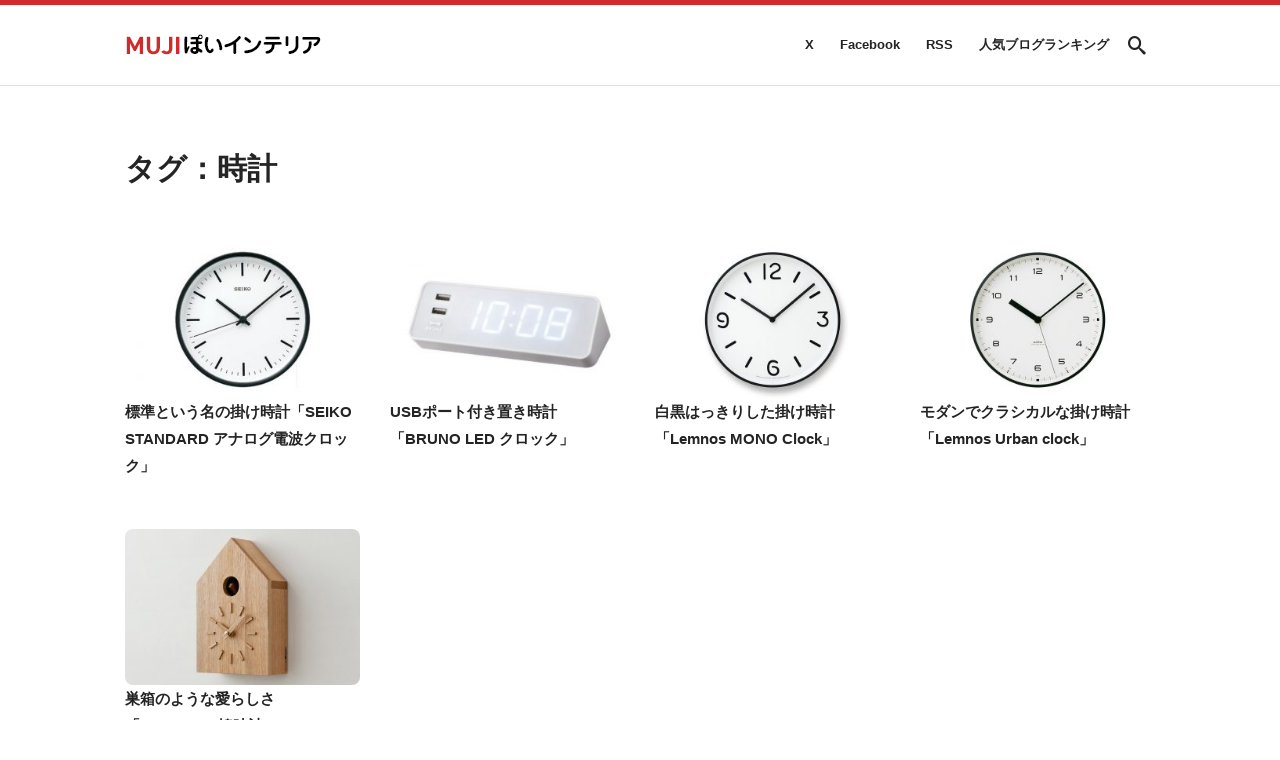

--- FILE ---
content_type: text/html; charset=UTF-8
request_url: https://mujipoi.com/log/tag/%e6%99%82%e8%a8%88
body_size: 10615
content:
<!DOCTYPE html>
<html lang="ja">

<head>
  <meta http-equiv="X-UA-Compatible" content="IE=edge">
  <meta charset="UTF-8" />
  <meta name="format-detection" content="telephone=no" />
  <meta name="viewport" content="maximum-scale=1, initial-scale=1.0">
  <meta name="description" content="タグ「時計」の記事一覧です。">
  <link rel="stylesheet" href="https://mujipoi.com/wp-content/themes/mujipoi2021/icon/style.css?ver.1.0.0" type="text/css" media="all" />
  <link rel="alternate" type="application/rss+xml" title="MUJIぽいインテリア RSS Feed" href="https://mujipoi.com/feed" />
  <link href="https://fonts.googleapis.com/icon?family=Material+Icons" rel="stylesheet">
  <meta name='robots' content='max-image-preview:large' />
<link rel='dns-prefetch' href='//www.googletagmanager.com' />
<link rel="alternate" type="application/rss+xml" title="MUJIぽいインテリア &raquo; 時計 タグのフィード" href="https://mujipoi.com/log/tag/%e6%99%82%e8%a8%88/feed" />

<!-- SEO SIMPLE PACK 3.4.0 -->
<title>時計 - MUJIぽいインテリア</title>
<link rel="canonical" href="https://mujipoi.com/log/tag/%e6%99%82%e8%a8%88">
<meta property="og:locale" content="ja_JP">
<meta property="og:type" content="website">
<meta property="og:image" content="https://mujipoi.com/wp-content/uploads/2014/09/1411522745-7a7d43f4bbb65e89d6e32a224877ae8e.png">
<meta property="og:title" content="時計 - MUJIぽいインテリア">
<meta property="og:url" content="https://mujipoi.com/log/tag/%e6%99%82%e8%a8%88">
<meta property="og:site_name" content="MUJIぽいインテリア">
<meta name="twitter:card" content="summary_large_image">
<meta name="twitter:site" content="mujipoi_com">
<!-- / SEO SIMPLE PACK -->

<script type="text/javascript">
/* <![CDATA[ */
window._wpemojiSettings = {"baseUrl":"https:\/\/s.w.org\/images\/core\/emoji\/14.0.0\/72x72\/","ext":".png","svgUrl":"https:\/\/s.w.org\/images\/core\/emoji\/14.0.0\/svg\/","svgExt":".svg","source":{"concatemoji":"https:\/\/mujipoi.com\/wp-includes\/js\/wp-emoji-release.min.js?ver=6.4.7"}};
/*! This file is auto-generated */
!function(i,n){var o,s,e;function c(e){try{var t={supportTests:e,timestamp:(new Date).valueOf()};sessionStorage.setItem(o,JSON.stringify(t))}catch(e){}}function p(e,t,n){e.clearRect(0,0,e.canvas.width,e.canvas.height),e.fillText(t,0,0);var t=new Uint32Array(e.getImageData(0,0,e.canvas.width,e.canvas.height).data),r=(e.clearRect(0,0,e.canvas.width,e.canvas.height),e.fillText(n,0,0),new Uint32Array(e.getImageData(0,0,e.canvas.width,e.canvas.height).data));return t.every(function(e,t){return e===r[t]})}function u(e,t,n){switch(t){case"flag":return n(e,"\ud83c\udff3\ufe0f\u200d\u26a7\ufe0f","\ud83c\udff3\ufe0f\u200b\u26a7\ufe0f")?!1:!n(e,"\ud83c\uddfa\ud83c\uddf3","\ud83c\uddfa\u200b\ud83c\uddf3")&&!n(e,"\ud83c\udff4\udb40\udc67\udb40\udc62\udb40\udc65\udb40\udc6e\udb40\udc67\udb40\udc7f","\ud83c\udff4\u200b\udb40\udc67\u200b\udb40\udc62\u200b\udb40\udc65\u200b\udb40\udc6e\u200b\udb40\udc67\u200b\udb40\udc7f");case"emoji":return!n(e,"\ud83e\udef1\ud83c\udffb\u200d\ud83e\udef2\ud83c\udfff","\ud83e\udef1\ud83c\udffb\u200b\ud83e\udef2\ud83c\udfff")}return!1}function f(e,t,n){var r="undefined"!=typeof WorkerGlobalScope&&self instanceof WorkerGlobalScope?new OffscreenCanvas(300,150):i.createElement("canvas"),a=r.getContext("2d",{willReadFrequently:!0}),o=(a.textBaseline="top",a.font="600 32px Arial",{});return e.forEach(function(e){o[e]=t(a,e,n)}),o}function t(e){var t=i.createElement("script");t.src=e,t.defer=!0,i.head.appendChild(t)}"undefined"!=typeof Promise&&(o="wpEmojiSettingsSupports",s=["flag","emoji"],n.supports={everything:!0,everythingExceptFlag:!0},e=new Promise(function(e){i.addEventListener("DOMContentLoaded",e,{once:!0})}),new Promise(function(t){var n=function(){try{var e=JSON.parse(sessionStorage.getItem(o));if("object"==typeof e&&"number"==typeof e.timestamp&&(new Date).valueOf()<e.timestamp+604800&&"object"==typeof e.supportTests)return e.supportTests}catch(e){}return null}();if(!n){if("undefined"!=typeof Worker&&"undefined"!=typeof OffscreenCanvas&&"undefined"!=typeof URL&&URL.createObjectURL&&"undefined"!=typeof Blob)try{var e="postMessage("+f.toString()+"("+[JSON.stringify(s),u.toString(),p.toString()].join(",")+"));",r=new Blob([e],{type:"text/javascript"}),a=new Worker(URL.createObjectURL(r),{name:"wpTestEmojiSupports"});return void(a.onmessage=function(e){c(n=e.data),a.terminate(),t(n)})}catch(e){}c(n=f(s,u,p))}t(n)}).then(function(e){for(var t in e)n.supports[t]=e[t],n.supports.everything=n.supports.everything&&n.supports[t],"flag"!==t&&(n.supports.everythingExceptFlag=n.supports.everythingExceptFlag&&n.supports[t]);n.supports.everythingExceptFlag=n.supports.everythingExceptFlag&&!n.supports.flag,n.DOMReady=!1,n.readyCallback=function(){n.DOMReady=!0}}).then(function(){return e}).then(function(){var e;n.supports.everything||(n.readyCallback(),(e=n.source||{}).concatemoji?t(e.concatemoji):e.wpemoji&&e.twemoji&&(t(e.twemoji),t(e.wpemoji)))}))}((window,document),window._wpemojiSettings);
/* ]]> */
</script>
<style id='wp-emoji-styles-inline-css' type='text/css'>

	img.wp-smiley, img.emoji {
		display: inline !important;
		border: none !important;
		box-shadow: none !important;
		height: 1em !important;
		width: 1em !important;
		margin: 0 0.07em !important;
		vertical-align: -0.1em !important;
		background: none !important;
		padding: 0 !important;
	}
</style>
<link rel='stylesheet' id='wp-block-library-css' href='https://mujipoi.com/wp-includes/css/dist/block-library/style.min.css?ver=6.4.7' type='text/css' media='all' />
<style id='classic-theme-styles-inline-css' type='text/css'>
/*! This file is auto-generated */
.wp-block-button__link{color:#fff;background-color:#32373c;border-radius:9999px;box-shadow:none;text-decoration:none;padding:calc(.667em + 2px) calc(1.333em + 2px);font-size:1.125em}.wp-block-file__button{background:#32373c;color:#fff;text-decoration:none}
</style>
<style id='global-styles-inline-css' type='text/css'>
body{--wp--preset--color--black: #000000;--wp--preset--color--cyan-bluish-gray: #abb8c3;--wp--preset--color--white: #ffffff;--wp--preset--color--pale-pink: #f78da7;--wp--preset--color--vivid-red: #cf2e2e;--wp--preset--color--luminous-vivid-orange: #ff6900;--wp--preset--color--luminous-vivid-amber: #fcb900;--wp--preset--color--light-green-cyan: #7bdcb5;--wp--preset--color--vivid-green-cyan: #00d084;--wp--preset--color--pale-cyan-blue: #8ed1fc;--wp--preset--color--vivid-cyan-blue: #0693e3;--wp--preset--color--vivid-purple: #9b51e0;--wp--preset--gradient--vivid-cyan-blue-to-vivid-purple: linear-gradient(135deg,rgba(6,147,227,1) 0%,rgb(155,81,224) 100%);--wp--preset--gradient--light-green-cyan-to-vivid-green-cyan: linear-gradient(135deg,rgb(122,220,180) 0%,rgb(0,208,130) 100%);--wp--preset--gradient--luminous-vivid-amber-to-luminous-vivid-orange: linear-gradient(135deg,rgba(252,185,0,1) 0%,rgba(255,105,0,1) 100%);--wp--preset--gradient--luminous-vivid-orange-to-vivid-red: linear-gradient(135deg,rgba(255,105,0,1) 0%,rgb(207,46,46) 100%);--wp--preset--gradient--very-light-gray-to-cyan-bluish-gray: linear-gradient(135deg,rgb(238,238,238) 0%,rgb(169,184,195) 100%);--wp--preset--gradient--cool-to-warm-spectrum: linear-gradient(135deg,rgb(74,234,220) 0%,rgb(151,120,209) 20%,rgb(207,42,186) 40%,rgb(238,44,130) 60%,rgb(251,105,98) 80%,rgb(254,248,76) 100%);--wp--preset--gradient--blush-light-purple: linear-gradient(135deg,rgb(255,206,236) 0%,rgb(152,150,240) 100%);--wp--preset--gradient--blush-bordeaux: linear-gradient(135deg,rgb(254,205,165) 0%,rgb(254,45,45) 50%,rgb(107,0,62) 100%);--wp--preset--gradient--luminous-dusk: linear-gradient(135deg,rgb(255,203,112) 0%,rgb(199,81,192) 50%,rgb(65,88,208) 100%);--wp--preset--gradient--pale-ocean: linear-gradient(135deg,rgb(255,245,203) 0%,rgb(182,227,212) 50%,rgb(51,167,181) 100%);--wp--preset--gradient--electric-grass: linear-gradient(135deg,rgb(202,248,128) 0%,rgb(113,206,126) 100%);--wp--preset--gradient--midnight: linear-gradient(135deg,rgb(2,3,129) 0%,rgb(40,116,252) 100%);--wp--preset--font-size--small: 13px;--wp--preset--font-size--medium: 20px;--wp--preset--font-size--large: 36px;--wp--preset--font-size--x-large: 42px;--wp--preset--spacing--20: 0.44rem;--wp--preset--spacing--30: 0.67rem;--wp--preset--spacing--40: 1rem;--wp--preset--spacing--50: 1.5rem;--wp--preset--spacing--60: 2.25rem;--wp--preset--spacing--70: 3.38rem;--wp--preset--spacing--80: 5.06rem;--wp--preset--shadow--natural: 6px 6px 9px rgba(0, 0, 0, 0.2);--wp--preset--shadow--deep: 12px 12px 50px rgba(0, 0, 0, 0.4);--wp--preset--shadow--sharp: 6px 6px 0px rgba(0, 0, 0, 0.2);--wp--preset--shadow--outlined: 6px 6px 0px -3px rgba(255, 255, 255, 1), 6px 6px rgba(0, 0, 0, 1);--wp--preset--shadow--crisp: 6px 6px 0px rgba(0, 0, 0, 1);}:where(.is-layout-flex){gap: 0.5em;}:where(.is-layout-grid){gap: 0.5em;}body .is-layout-flow > .alignleft{float: left;margin-inline-start: 0;margin-inline-end: 2em;}body .is-layout-flow > .alignright{float: right;margin-inline-start: 2em;margin-inline-end: 0;}body .is-layout-flow > .aligncenter{margin-left: auto !important;margin-right: auto !important;}body .is-layout-constrained > .alignleft{float: left;margin-inline-start: 0;margin-inline-end: 2em;}body .is-layout-constrained > .alignright{float: right;margin-inline-start: 2em;margin-inline-end: 0;}body .is-layout-constrained > .aligncenter{margin-left: auto !important;margin-right: auto !important;}body .is-layout-constrained > :where(:not(.alignleft):not(.alignright):not(.alignfull)){max-width: var(--wp--style--global--content-size);margin-left: auto !important;margin-right: auto !important;}body .is-layout-constrained > .alignwide{max-width: var(--wp--style--global--wide-size);}body .is-layout-flex{display: flex;}body .is-layout-flex{flex-wrap: wrap;align-items: center;}body .is-layout-flex > *{margin: 0;}body .is-layout-grid{display: grid;}body .is-layout-grid > *{margin: 0;}:where(.wp-block-columns.is-layout-flex){gap: 2em;}:where(.wp-block-columns.is-layout-grid){gap: 2em;}:where(.wp-block-post-template.is-layout-flex){gap: 1.25em;}:where(.wp-block-post-template.is-layout-grid){gap: 1.25em;}.has-black-color{color: var(--wp--preset--color--black) !important;}.has-cyan-bluish-gray-color{color: var(--wp--preset--color--cyan-bluish-gray) !important;}.has-white-color{color: var(--wp--preset--color--white) !important;}.has-pale-pink-color{color: var(--wp--preset--color--pale-pink) !important;}.has-vivid-red-color{color: var(--wp--preset--color--vivid-red) !important;}.has-luminous-vivid-orange-color{color: var(--wp--preset--color--luminous-vivid-orange) !important;}.has-luminous-vivid-amber-color{color: var(--wp--preset--color--luminous-vivid-amber) !important;}.has-light-green-cyan-color{color: var(--wp--preset--color--light-green-cyan) !important;}.has-vivid-green-cyan-color{color: var(--wp--preset--color--vivid-green-cyan) !important;}.has-pale-cyan-blue-color{color: var(--wp--preset--color--pale-cyan-blue) !important;}.has-vivid-cyan-blue-color{color: var(--wp--preset--color--vivid-cyan-blue) !important;}.has-vivid-purple-color{color: var(--wp--preset--color--vivid-purple) !important;}.has-black-background-color{background-color: var(--wp--preset--color--black) !important;}.has-cyan-bluish-gray-background-color{background-color: var(--wp--preset--color--cyan-bluish-gray) !important;}.has-white-background-color{background-color: var(--wp--preset--color--white) !important;}.has-pale-pink-background-color{background-color: var(--wp--preset--color--pale-pink) !important;}.has-vivid-red-background-color{background-color: var(--wp--preset--color--vivid-red) !important;}.has-luminous-vivid-orange-background-color{background-color: var(--wp--preset--color--luminous-vivid-orange) !important;}.has-luminous-vivid-amber-background-color{background-color: var(--wp--preset--color--luminous-vivid-amber) !important;}.has-light-green-cyan-background-color{background-color: var(--wp--preset--color--light-green-cyan) !important;}.has-vivid-green-cyan-background-color{background-color: var(--wp--preset--color--vivid-green-cyan) !important;}.has-pale-cyan-blue-background-color{background-color: var(--wp--preset--color--pale-cyan-blue) !important;}.has-vivid-cyan-blue-background-color{background-color: var(--wp--preset--color--vivid-cyan-blue) !important;}.has-vivid-purple-background-color{background-color: var(--wp--preset--color--vivid-purple) !important;}.has-black-border-color{border-color: var(--wp--preset--color--black) !important;}.has-cyan-bluish-gray-border-color{border-color: var(--wp--preset--color--cyan-bluish-gray) !important;}.has-white-border-color{border-color: var(--wp--preset--color--white) !important;}.has-pale-pink-border-color{border-color: var(--wp--preset--color--pale-pink) !important;}.has-vivid-red-border-color{border-color: var(--wp--preset--color--vivid-red) !important;}.has-luminous-vivid-orange-border-color{border-color: var(--wp--preset--color--luminous-vivid-orange) !important;}.has-luminous-vivid-amber-border-color{border-color: var(--wp--preset--color--luminous-vivid-amber) !important;}.has-light-green-cyan-border-color{border-color: var(--wp--preset--color--light-green-cyan) !important;}.has-vivid-green-cyan-border-color{border-color: var(--wp--preset--color--vivid-green-cyan) !important;}.has-pale-cyan-blue-border-color{border-color: var(--wp--preset--color--pale-cyan-blue) !important;}.has-vivid-cyan-blue-border-color{border-color: var(--wp--preset--color--vivid-cyan-blue) !important;}.has-vivid-purple-border-color{border-color: var(--wp--preset--color--vivid-purple) !important;}.has-vivid-cyan-blue-to-vivid-purple-gradient-background{background: var(--wp--preset--gradient--vivid-cyan-blue-to-vivid-purple) !important;}.has-light-green-cyan-to-vivid-green-cyan-gradient-background{background: var(--wp--preset--gradient--light-green-cyan-to-vivid-green-cyan) !important;}.has-luminous-vivid-amber-to-luminous-vivid-orange-gradient-background{background: var(--wp--preset--gradient--luminous-vivid-amber-to-luminous-vivid-orange) !important;}.has-luminous-vivid-orange-to-vivid-red-gradient-background{background: var(--wp--preset--gradient--luminous-vivid-orange-to-vivid-red) !important;}.has-very-light-gray-to-cyan-bluish-gray-gradient-background{background: var(--wp--preset--gradient--very-light-gray-to-cyan-bluish-gray) !important;}.has-cool-to-warm-spectrum-gradient-background{background: var(--wp--preset--gradient--cool-to-warm-spectrum) !important;}.has-blush-light-purple-gradient-background{background: var(--wp--preset--gradient--blush-light-purple) !important;}.has-blush-bordeaux-gradient-background{background: var(--wp--preset--gradient--blush-bordeaux) !important;}.has-luminous-dusk-gradient-background{background: var(--wp--preset--gradient--luminous-dusk) !important;}.has-pale-ocean-gradient-background{background: var(--wp--preset--gradient--pale-ocean) !important;}.has-electric-grass-gradient-background{background: var(--wp--preset--gradient--electric-grass) !important;}.has-midnight-gradient-background{background: var(--wp--preset--gradient--midnight) !important;}.has-small-font-size{font-size: var(--wp--preset--font-size--small) !important;}.has-medium-font-size{font-size: var(--wp--preset--font-size--medium) !important;}.has-large-font-size{font-size: var(--wp--preset--font-size--large) !important;}.has-x-large-font-size{font-size: var(--wp--preset--font-size--x-large) !important;}
.wp-block-navigation a:where(:not(.wp-element-button)){color: inherit;}
:where(.wp-block-post-template.is-layout-flex){gap: 1.25em;}:where(.wp-block-post-template.is-layout-grid){gap: 1.25em;}
:where(.wp-block-columns.is-layout-flex){gap: 2em;}:where(.wp-block-columns.is-layout-grid){gap: 2em;}
.wp-block-pullquote{font-size: 1.5em;line-height: 1.6;}
</style>
<link rel='stylesheet' id='iwmp-styles-css' href='https://mujipoi.com/wp-content/plugins/iw-magnific-popup/includes/assets/magnific-popup.css?ver=6.4.7' type='text/css' media='all' />
<link rel='stylesheet' id='style-css' href='https://mujipoi.com/wp-content/themes/mujipoi2021/style.css?ver=202207192353' type='text/css' media='' />
<script type="text/javascript" src="https://mujipoi.com/wp-includes/js/jquery/jquery.min.js?ver=3.7.1" id="jquery-core-js"></script>
<script type="text/javascript" src="https://mujipoi.com/wp-includes/js/jquery/jquery-migrate.min.js?ver=3.4.1" id="jquery-migrate-js"></script>

<!-- Site Kit によって追加された Google タグ（gtag.js）スニペット -->

<!-- Google アナリティクス スニペット (Site Kit が追加) -->
<script type="text/javascript" src="https://www.googletagmanager.com/gtag/js?id=GT-MJWWFBV" id="google_gtagjs-js" async></script>
<script type="text/javascript" id="google_gtagjs-js-after">
/* <![CDATA[ */
window.dataLayer = window.dataLayer || [];function gtag(){dataLayer.push(arguments);}
gtag("set","linker",{"domains":["mujipoi.com"]});
gtag("js", new Date());
gtag("set", "developer_id.dZTNiMT", true);
gtag("config", "GT-MJWWFBV");
/* ]]> */
</script>

<!-- Site Kit によって追加された終了 Google タグ（gtag.js）スニペット -->
<link rel="https://api.w.org/" href="https://mujipoi.com/wp-json/" /><link rel="alternate" type="application/json" href="https://mujipoi.com/wp-json/wp/v2/tags/34" /><link rel="EditURI" type="application/rsd+xml" title="RSD" href="https://mujipoi.com/xmlrpc.php?rsd" />
<meta name="generator" content="WordPress 6.4.7" />
<meta name="generator" content="Site Kit by Google 1.132.0" /><script type="text/javascript" language="javascript">
    var vc_pid = "887570647";
</script><script type="text/javascript" src="//aml.valuecommerce.com/vcdal.js" async></script>

<!-- 広告ブロックによる損失収益の回復 -->
<script async src="https://fundingchoicesmessages.google.com/i/pub-1945146593833548?ers=1" nonce="iytV4s9wgbB1XrjvTCs2dA"></script><script nonce="iytV4s9wgbB1XrjvTCs2dA">(function() {function signalGooglefcPresent() {if (!window.frames['googlefcPresent']) {if (document.body) {const iframe = document.createElement('iframe'); iframe.style = 'width: 0; height: 0; border: none; z-index: -1000; left: -1000px; top: -1000px;'; iframe.style.display = 'none'; iframe.name = 'googlefcPresent'; document.body.appendChild(iframe);} else {setTimeout(signalGooglefcPresent, 0);}}}signalGooglefcPresent();})();</script><link rel="icon" href="https://mujipoi.com/wp-content/uploads/2018/11/1541024551-1651b359d8a6a272cf4cbdbab5907efb-150x150.jpg" sizes="32x32" />
<link rel="icon" href="https://mujipoi.com/wp-content/uploads/2018/11/1541024551-1651b359d8a6a272cf4cbdbab5907efb-500x500.jpg" sizes="192x192" />
<link rel="apple-touch-icon" href="https://mujipoi.com/wp-content/uploads/2018/11/1541024551-1651b359d8a6a272cf4cbdbab5907efb-500x500.jpg" />
<meta name="msapplication-TileImage" content="https://mujipoi.com/wp-content/uploads/2018/11/1541024551-1651b359d8a6a272cf4cbdbab5907efb-500x500.jpg" />
</head>



<body class="archive tag tag-34">



  <!-- ヘッダー -->
  <header id="header" class="header" role="banner">
    <div class="header__container container">
      <div class="header__left">
                <div class="header-logo">
          <a href="https://mujipoi.com/" class="header-logo__pic">
            <img src="https://mujipoi.com/wp-content/themes/mujipoi2021/images/logo@2x.png?20210203" srcset="https://mujipoi.com/wp-content/themes/mujipoi2021/images/logo.png?20210203 1x, https://mujipoi.com/wp-content/themes/mujipoi2021/images/logo@2x.png?20210203 2x" alt="MUJIぽいインテリア" width="196" height="24">
          </a>
        </div>
      </div>

              <div class="header__right">
          <nav id="extra-menu" class="extra-menu"><ul id="extra-menu__ul" class="extra-menu__ul"><li id="menu-item-77" class="menu-item menu-item-type-custom menu-item-object-custom menu-item-77"><a target="_blank" rel="noopener" href="https://twitter.com/mujipoi_com">X</a></li>
<li id="menu-item-78" class="menu-item menu-item-type-custom menu-item-object-custom menu-item-78"><a title="Facebook" target="_blank" rel="noopener" href="https://www.facebook.com/mujipoi">Facebook</a></li>
<li id="menu-item-129" class="menu-item menu-item-type-custom menu-item-object-custom menu-item-129"><a target="_blank" rel="noopener" href="http://mujipoi.com/feed">RSS</a></li>
<li id="menu-item-470" class="menu-item menu-item-type-custom menu-item-object-custom menu-item-470"><a target="_blank" rel="noopener" href="https://blog.with2.net/link/?1678999">人気ブログランキング</a></li>
</ul></nav>        </div>
      
              <div class="header-search">
          <form id="header-search__form" class="header-search__form" method="get" action="https://mujipoi.com/">
            <div class="header-search__input">
              <input type="text" name="s" value="">
            </div>
          </form>
          <div class="header-search__button"></div>
        </div>
          </div>
  </header>


  <!-- コンテンツ -->

  

  <div class="container contents-wrapper contents-wrapper">

    
    <div class="contents-container contents-container">


      


<main role="main" class="block">

  <!-- タイトル -->
      <div class="article-header block">
      <h1 class="article-title">
        タグ：時計      </h1>
    </div>
  


  <!-- 投稿一覧 -->
  

<section class="block">
      <div class="summary">
              <div class="summary__card">
          <a href="https://mujipoi.com/log/qvm7yycy2u" class="summary__link">
            <div class="summary__eyecatch">
              <img width="300" height="200" src="https://mujipoi.com/wp-content/uploads/2014/10/1612516917-1e70b480525e2614e9658baccbc935ee-300x200.jpg" class="attachment-thumbnail2 size-thumbnail2 wp-post-image" alt="" decoding="async" fetchpriority="high" srcset="https://mujipoi.com/wp-content/uploads/2014/10/1612516917-1e70b480525e2614e9658baccbc935ee-300x200.jpg 300w, https://mujipoi.com/wp-content/uploads/2014/10/1612516917-1e70b480525e2614e9658baccbc935ee-500x333.jpg 500w, https://mujipoi.com/wp-content/uploads/2014/10/1612516917-1e70b480525e2614e9658baccbc935ee.jpg 630w" sizes="(max-width: 300px) 100vw, 300px" />            </div>
            <div class="summary__title">
              標準という名の掛け時計「SEIKO STANDARD アナログ電波クロック」            </div>
          </a>
        </div>
              <div class="summary__card">
          <a href="https://mujipoi.com/log/wwbihi5kxw" class="summary__link">
            <div class="summary__eyecatch">
              <img width="300" height="200" src="https://mujipoi.com/wp-content/uploads/2014/10/1412441615-3c9645b7a809c8fa6d7883e86e6d8a27-300x200.jpg" class="attachment-thumbnail2 size-thumbnail2 wp-post-image" alt="" decoding="async" />            </div>
            <div class="summary__title">
              USBポート付き置き時計「BRUNO LED クロック」            </div>
          </a>
        </div>
              <div class="summary__card">
          <a href="https://mujipoi.com/log/id0hmnlx4k" class="summary__link">
            <div class="summary__eyecatch">
              <img width="300" height="200" src="https://mujipoi.com/wp-content/uploads/2014/10/1612621447-e25be8a1adc95e7a13e62ba300040e5b-300x200.jpg" class="attachment-thumbnail2 size-thumbnail2 wp-post-image" alt="" decoding="async" srcset="https://mujipoi.com/wp-content/uploads/2014/10/1612621447-e25be8a1adc95e7a13e62ba300040e5b-300x200.jpg 300w, https://mujipoi.com/wp-content/uploads/2014/10/1612621447-e25be8a1adc95e7a13e62ba300040e5b-500x333.jpg 500w, https://mujipoi.com/wp-content/uploads/2014/10/1612621447-e25be8a1adc95e7a13e62ba300040e5b-768x512.jpg 768w, https://mujipoi.com/wp-content/uploads/2014/10/1612621447-e25be8a1adc95e7a13e62ba300040e5b.jpg 1200w" sizes="(max-width: 300px) 100vw, 300px" />            </div>
            <div class="summary__title">
              白黒はっきりした掛け時計「Lemnos MONO Clock」            </div>
          </a>
        </div>
              <div class="summary__card">
          <a href="https://mujipoi.com/log/xaqsmlibpw" class="summary__link">
            <div class="summary__eyecatch">
              <img width="300" height="200" src="https://mujipoi.com/wp-content/uploads/2014/09/1612621588-61568e772850242ffea4f5679b2b277f-300x200.jpg" class="attachment-thumbnail2 size-thumbnail2 wp-post-image" alt="" decoding="async" loading="lazy" srcset="https://mujipoi.com/wp-content/uploads/2014/09/1612621588-61568e772850242ffea4f5679b2b277f-300x200.jpg 300w, https://mujipoi.com/wp-content/uploads/2014/09/1612621588-61568e772850242ffea4f5679b2b277f-500x333.jpg 500w, https://mujipoi.com/wp-content/uploads/2014/09/1612621588-61568e772850242ffea4f5679b2b277f-768x512.jpg 768w, https://mujipoi.com/wp-content/uploads/2014/09/1612621588-61568e772850242ffea4f5679b2b277f.jpg 1200w" sizes="(max-width: 300px) 100vw, 300px" />            </div>
            <div class="summary__title">
              モダンでクラシカルな掛け時計「Lemnos Urban clock」            </div>
          </a>
        </div>
              <div class="summary__card">
          <a href="https://mujipoi.com/log/h4jsq7d1lk" class="summary__link">
            <div class="summary__eyecatch">
              <img width="300" height="200" src="https://mujipoi.com/wp-content/uploads/2014/09/1612616766-2fc67863d7e51ad347d5b1e22218c41c-300x200.jpg" class="attachment-thumbnail2 size-thumbnail2 wp-post-image" alt="" decoding="async" loading="lazy" srcset="https://mujipoi.com/wp-content/uploads/2014/09/1612616766-2fc67863d7e51ad347d5b1e22218c41c-300x200.jpg 300w, https://mujipoi.com/wp-content/uploads/2014/09/1612616766-2fc67863d7e51ad347d5b1e22218c41c-500x333.jpg 500w, https://mujipoi.com/wp-content/uploads/2014/09/1612616766-2fc67863d7e51ad347d5b1e22218c41c-768x512.jpg 768w, https://mujipoi.com/wp-content/uploads/2014/09/1612616766-2fc67863d7e51ad347d5b1e22218c41c.jpg 1200w" sizes="(max-width: 300px) 100vw, 300px" />            </div>
            <div class="summary__title">
              巣箱のような愛らしさ「moreTrees 鳩時計」            </div>
          </a>
        </div>
          </div>
  </section>



</main>






        </div>

        
        </div>


        <!-- フッター -->
        <footer id="footer" class="footer sub-area">
          <div class="footer-top">
            <div class="footer-top__container container">
                              <div class="footer-top__column">
                  <div id="widget-block-9" class="widget widget_block"><h2 class="widget-title">このサイトについて</h2><div class="wp-widget-group__inner-blocks"><div class="wp-block-image">
<figure class="aligncenter"><img loading="lazy" decoding="async" width="150" height="150" src="https://mujipoi.com/wp-content/uploads/2019/07/1562918404-0413115e4322fe510d00ab074354b6dc-150x150.png" alt="POI" class="wp-image-576" srcset="https://mujipoi.com/wp-content/uploads/2019/07/1562918404-0413115e4322fe510d00ab074354b6dc-150x150.png 150w, https://mujipoi.com/wp-content/uploads/2019/07/1562918404-0413115e4322fe510d00ab074354b6dc-500x500.png 500w, https://mujipoi.com/wp-content/uploads/2019/07/1562918404-0413115e4322fe510d00ab074354b6dc.png 640w" sizes="(max-width: 150px) 100vw, 150px" /></figure></div>
<p>無印良品とシンプルインテリアが好きな管理人が、無印良品の商品に合わせやすい雑貨や家具を紹介しています。</p>

<p>Amazonのアソシエイトとして、MUJIぽいインテリアは適格販売により収入を得ています。</p>

<p></p>
</div></div><div id="widget-custom_html-3" class="widget_text widget widget_custom_html"><div class="textwidget custom-html-widget"><div style="text-align: center;">
<a href="//blog.with2.net/link/?1678999:1346" target="_blank" rel="noopener"><img src="https://blog.with2.net/img/banner/c/banner_2/br_c_1346_2.gif" title="インテリア・雑貨ランキング" alt=""></a>
</div></div></div><div id="widget-custom_html-12" class="widget_text widget widget_custom_html"><div class="textwidget custom-html-widget"><div style="text-align: center;">
<a href="https://blogmura.com/profiles/10679806?p_cid=10679806"><img src="https://blogparts.blogmura.com/parts_image/user/pv10679806.gif" alt="PVアクセスランキング にほんブログ村" /></a>
</div></div></div>                </div>
                                            <div class="footer-top__column">
                  <div id="widget-block-10" class="widget widget_block"><h2 class="widget-title">カテゴリー</h2><div class="wp-widget-group__inner-blocks"><ul class="wp-block-categories-list wp-block-categories">	<li class="cat-item cat-item-20"><a href="https://mujipoi.com/log/category/kitchen">キッチン</a>
</li>
	<li class="cat-item cat-item-106"><a href="https://mujipoi.com/log/category/chair">ソファ・椅子</a>
</li>
	<li class="cat-item cat-item-40"><a href="https://mujipoi.com/log/category/table">テーブル・デスク</a>
</li>
	<li class="cat-item cat-item-25"><a href="https://mujipoi.com/log/category/bath">バス・トイレ</a>
</li>
	<li class="cat-item cat-item-32"><a href="https://mujipoi.com/log/category/living">リビング</a>
</li>
	<li class="cat-item cat-item-7"><a href="https://mujipoi.com/log/category/storage">収納</a>
</li>
	<li class="cat-item cat-item-2"><a href="https://mujipoi.com/log/category/clean">掃除・洗濯</a>
</li>
	<li class="cat-item cat-item-51"><a href="https://mujipoi.com/log/category/clock">時計</a>
</li>
	<li class="cat-item cat-item-65"><a href="https://mujipoi.com/log/category/light">照明</a>
</li>
	<li class="cat-item cat-item-8"><a href="https://mujipoi.com/log/category/goods">雑貨・日用品</a>
</li>
	<li class="cat-item cat-item-60"><a href="https://mujipoi.com/log/category/electronics">電化製品</a>
</li>
</ul></div></div>                </div>
                                            <div class="footer-top__column">
                  <div id="widget-block-11" class="widget widget_block"><h2 class="widget-title">タグ</h2><div class="wp-widget-group__inner-blocks"><p class="wp-block-tag-cloud"><a href="https://mujipoi.com/log/tag/emma" class="tag-cloud-link tag-link-28 tag-link-position-1" style="font-size: 12.2pt;" aria-label="Emma (2個の項目)">Emma</a>
<a href="https://mujipoi.com/log/tag/ideaco" class="tag-cloud-link tag-link-16 tag-link-position-2" style="font-size: 15pt;" aria-label="ideaco (3個の項目)">ideaco</a>
<a href="https://mujipoi.com/log/tag/joystyle-interior" class="tag-cloud-link tag-link-11 tag-link-position-3" style="font-size: 15pt;" aria-label="JOYSTYLE interior (3個の項目)">JOYSTYLE interior</a>
<a href="https://mujipoi.com/log/tag/kinto" class="tag-cloud-link tag-link-92 tag-link-position-4" style="font-size: 15pt;" aria-label="KINTO (3個の項目)">KINTO</a>
<a href="https://mujipoi.com/log/tag/lemnos" class="tag-cloud-link tag-link-47 tag-link-position-5" style="font-size: 12.2pt;" aria-label="Lemnos (2個の項目)">Lemnos</a>
<a href="https://mujipoi.com/log/tag/sarasa-design" class="tag-cloud-link tag-link-3 tag-link-position-6" style="font-size: 19.2pt;" aria-label="sarasa design (5個の項目)">sarasa design</a>
<a href="https://mujipoi.com/log/tag/soil" class="tag-cloud-link tag-link-54 tag-link-position-7" style="font-size: 12.2pt;" aria-label="soil (2個の項目)">soil</a>
<a href="https://mujipoi.com/log/tag/stelton" class="tag-cloud-link tag-link-30 tag-link-position-8" style="font-size: 15pt;" aria-label="stelton (3個の項目)">stelton</a>
<a href="https://mujipoi.com/log/tag/tower" class="tag-cloud-link tag-link-19 tag-link-position-9" style="font-size: 12.2pt;" aria-label="tower (2個の項目)">tower</a>
<a href="https://mujipoi.com/log/tag/usb" class="tag-cloud-link tag-link-62 tag-link-position-10" style="font-size: 12.2pt;" aria-label="USB (2個の項目)">USB</a>
<a href="https://mujipoi.com/log/tag/%c2%b10" class="tag-cloud-link tag-link-76 tag-link-position-11" style="font-size: 12.2pt;" aria-label="±0 (2個の項目)">±0</a>
<a href="https://mujipoi.com/log/tag/%e3%82%b1%e3%83%88%e3%83%ab" class="tag-cloud-link tag-link-21 tag-link-position-12" style="font-size: 12.2pt;" aria-label="ケトル (2個の項目)">ケトル</a>
<a href="https://mujipoi.com/log/tag/%e3%82%b1%e3%83%bc%e3%83%96%e3%83%ab%e3%83%9c%e3%83%83%e3%82%af%e3%82%b9" class="tag-cloud-link tag-link-95 tag-link-position-13" style="font-size: 8pt;" aria-label="ケーブルボックス (1個の項目)">ケーブルボックス</a>
<a href="https://mujipoi.com/log/tag/%e3%82%b3%e3%83%83%e3%83%97" class="tag-cloud-link tag-link-27 tag-link-position-14" style="font-size: 15pt;" aria-label="コップ (3個の項目)">コップ</a>
<a href="https://mujipoi.com/log/tag/%e3%82%b3%e3%83%bc%e3%83%92%e3%83%bc%e3%83%a1%e3%83%bc%e3%82%ab%e3%83%bc" class="tag-cloud-link tag-link-104 tag-link-position-15" style="font-size: 12.2pt;" aria-label="コーヒーメーカー (2個の項目)">コーヒーメーカー</a>
<a href="https://mujipoi.com/log/tag/%e3%82%b4%e3%83%9f%e7%ae%b1" class="tag-cloud-link tag-link-91 tag-link-position-16" style="font-size: 15pt;" aria-label="ゴミ箱 (3個の項目)">ゴミ箱</a>
<a href="https://mujipoi.com/log/tag/%e3%82%b8%e3%83%a3%e3%82%b0" class="tag-cloud-link tag-link-29 tag-link-position-17" style="font-size: 12.2pt;" aria-label="ジャグ (2個の項目)">ジャグ</a>
<a href="https://mujipoi.com/log/tag/%e3%82%b9%e3%82%bf%e3%83%83%e3%82%ad%e3%83%b3%e3%82%b0" class="tag-cloud-link tag-link-44 tag-link-position-18" style="font-size: 12.2pt;" aria-label="スタッキング (2個の項目)">スタッキング</a>
<a href="https://mujipoi.com/log/tag/%e3%82%b9%e3%83%86%e3%83%b3%e3%83%ac%e3%82%b9" class="tag-cloud-link tag-link-52 tag-link-position-19" style="font-size: 17.333333333333pt;" aria-label="ステンレス (4個の項目)">ステンレス</a>
<a href="https://mujipoi.com/log/tag/%e3%82%b9%e3%83%9d%e3%83%b3%e3%82%b8" class="tag-cloud-link tag-link-74 tag-link-position-20" style="font-size: 15pt;" aria-label="スポンジ (3個の項目)">スポンジ</a>
<a href="https://mujipoi.com/log/tag/%e3%83%86%e3%82%a3%e3%83%83%e3%82%b7%e3%83%a5%e3%82%b1%e3%83%bc%e3%82%b9" class="tag-cloud-link tag-link-50 tag-link-position-21" style="font-size: 15pt;" aria-label="ティッシュケース (3個の項目)">ティッシュケース</a>
<a href="https://mujipoi.com/log/tag/%e3%83%86%e3%82%a3%e3%83%bc%e3%83%9d%e3%83%83%e3%83%88" class="tag-cloud-link tag-link-71 tag-link-position-22" style="font-size: 12.2pt;" aria-label="ティーポット (2個の項目)">ティーポット</a>
<a href="https://mujipoi.com/log/tag/%e3%83%86%e3%83%ac%e3%83%93%e3%83%9c%e3%83%bc%e3%83%89" class="tag-cloud-link tag-link-9 tag-link-position-23" style="font-size: 12.2pt;" aria-label="テレビボード (2個の項目)">テレビボード</a>
<a href="https://mujipoi.com/log/tag/%e3%83%87%e3%82%b9%e3%82%af%e3%83%a9%e3%82%a4%e3%83%88" class="tag-cloud-link tag-link-67 tag-link-position-24" style="font-size: 12.2pt;" aria-label="デスクライト (2個の項目)">デスクライト</a>
<a href="https://mujipoi.com/log/tag/%e3%83%88%e3%83%ac%e3%82%a4" class="tag-cloud-link tag-link-13 tag-link-position-25" style="font-size: 17.333333333333pt;" aria-label="トレイ (4個の項目)">トレイ</a>
<a href="https://mujipoi.com/log/tag/%e3%83%90%e3%82%b9%e3%82%b1%e3%83%83%e3%83%88" class="tag-cloud-link tag-link-24 tag-link-position-26" style="font-size: 12.2pt;" aria-label="バスケット (2個の項目)">バスケット</a>
<a href="https://mujipoi.com/log/tag/%e3%83%90%e3%82%bf%e3%83%bc%e3%82%b1%e3%83%bc%e3%82%b9" class="tag-cloud-link tag-link-63 tag-link-position-27" style="font-size: 12.2pt;" aria-label="バターケース (2個の項目)">バターケース</a>
<a href="https://mujipoi.com/log/tag/%e3%83%a9%e3%83%b3%e3%83%89%e3%83%aa%e3%83%bc%e3%83%9c%e3%83%83%e3%82%af%e3%82%b9" class="tag-cloud-link tag-link-90 tag-link-position-28" style="font-size: 12.2pt;" aria-label="ランドリーボックス (2個の項目)">ランドリーボックス</a>
<a href="https://mujipoi.com/log/tag/%e3%83%af%e3%82%a4%e3%83%a4%e3%83%bc%e3%83%90%e3%82%b9%e3%82%b1%e3%83%83%e3%83%88" class="tag-cloud-link tag-link-45 tag-link-position-29" style="font-size: 12.2pt;" aria-label="ワイヤーバスケット (2個の項目)">ワイヤーバスケット</a>
<a href="https://mujipoi.com/log/tag/%e4%bf%9d%e5%ad%98%e5%ae%b9%e5%99%a8" class="tag-cloud-link tag-link-93 tag-link-position-30" style="font-size: 22pt;" aria-label="保存容器 (7個の項目)">保存容器</a>
<a href="https://mujipoi.com/log/tag/%e5%86%b7%e8%94%b5%e5%ba%ab" class="tag-cloud-link tag-link-94 tag-link-position-31" style="font-size: 17.333333333333pt;" aria-label="冷蔵庫 (4個の項目)">冷蔵庫</a>
<a href="https://mujipoi.com/log/tag/%e5%b1%b1%e5%b4%8e%e5%ae%9f%e6%a5%ad" class="tag-cloud-link tag-link-116 tag-link-position-32" style="font-size: 8pt;" aria-label="山崎実業 (1個の項目)">山崎実業</a>
<a href="https://mujipoi.com/log/tag/%e5%b7%a5%e6%88%bf%e3%82%a2%e3%82%a4%e3%82%b6%e3%83%af" class="tag-cloud-link tag-link-22 tag-link-position-33" style="font-size: 12.2pt;" aria-label="工房アイザワ (2個の項目)">工房アイザワ</a>
<a href="https://mujipoi.com/log/tag/%e6%8e%9b%e3%81%91%e6%99%82%e8%a8%88" class="tag-cloud-link tag-link-96 tag-link-position-34" style="font-size: 15pt;" aria-label="掛け時計 (3個の項目)">掛け時計</a>
<a href="https://mujipoi.com/log/tag/%e6%99%82%e8%a8%88" class="tag-cloud-link tag-link-34 tag-link-position-35" style="font-size: 19.2pt;" aria-label="時計 (5個の項目)">時計</a>
<a href="https://mujipoi.com/log/tag/%e6%b4%97%e6%bf%af" class="tag-cloud-link tag-link-5 tag-link-position-36" style="font-size: 12.2pt;" aria-label="洗濯 (2個の項目)">洗濯</a>
<a href="https://mujipoi.com/log/tag/%e6%b7%b1%e6%be%a4%e7%9b%b4%e4%ba%ba" class="tag-cloud-link tag-link-36 tag-link-position-37" style="font-size: 12.2pt;" aria-label="深澤直人 (2個の項目)">深澤直人</a>
<a href="https://mujipoi.com/log/tag/%e7%90%ba%e7%91%af" class="tag-cloud-link tag-link-112 tag-link-position-38" style="font-size: 15pt;" aria-label="琺瑯 (3個の項目)">琺瑯</a>
<a href="https://mujipoi.com/log/tag/%e9%87%8e%e7%94%b0%e7%90%ba%e7%91%af" class="tag-cloud-link tag-link-64 tag-link-position-39" style="font-size: 12.2pt;" aria-label="野田琺瑯 (2個の項目)">野田琺瑯</a>
<a href="https://mujipoi.com/log/tag/%e9%ad%94%e6%b3%95%e7%93%b6" class="tag-cloud-link tag-link-31 tag-link-position-40" style="font-size: 12.2pt;" aria-label="魔法瓶 (2個の項目)">魔法瓶</a></p></div></div>                </div>
                          </div>
          </div>

          <div class="footer-bottom">
            <div class="footer-bottom__container container">
              <ul class="breadcrumb" itemscope itemtype="https://schema.org/BreadcrumbList">
  <li itemprop="itemListElement" itemscope itemtype="https://schema.org/ListItem" class="breadcrumb__dir breadcrumb__dir--home">
    <a href="https://mujipoi.com/" itemprop="item">
      <span itemprop="name">
        ホーム      </span>
    </a>
    <meta itemprop="position" content="1" />
  </li>

  
  
  
  <li class="breadcrumb__dir breadcrumb__dir--now">
    巣箱のような愛らしさ「moreTrees 鳩時計」  </li>
</ul>              <p class="footer-bottom__copyright" role="contentinfo">
                &copy; MUJIぽいインテリア              </p>
            </div>
          </div>
        </footer>

        


                  <div class="drawer" id="drawer">
            <div class="drawer__icon"><span></span></div>
            <div class="drawer__close-area"></div>
            <div class="drawer__content">
              <div class="drawer__content__inner">
                <div class="drawer__close-button">
                  <div class="drawer__close-button__icon"><span></span></div>
                </div>
                <nav id="drawer__extra-menu" class="drawer__menu"><ul id="drawer__extra-menu__list" class="drawer__menu__list"><li class="menu-item menu-item-type-custom menu-item-object-custom menu-item-77"><a target="_blank" rel="noopener" href="https://twitter.com/mujipoi_com">X</a></li>
<li class="menu-item menu-item-type-custom menu-item-object-custom menu-item-78"><a title="Facebook" target="_blank" rel="noopener" href="https://www.facebook.com/mujipoi">Facebook</a></li>
<li class="menu-item menu-item-type-custom menu-item-object-custom menu-item-129"><a target="_blank" rel="noopener" href="http://mujipoi.com/feed">RSS</a></li>
<li class="menu-item menu-item-type-custom menu-item-object-custom menu-item-470"><a target="_blank" rel="noopener" href="https://blog.with2.net/link/?1678999">人気ブログランキング</a></li>
</ul></nav>              </div>
            </div>
          </div>
        


        	
		<script>	
		// Ref: http://ajtroxell.com/use-magnific-popup-with-wordpress-now/
		jQuery(document).ready(function($) {
			// Single Image
			$('a[href*=".jpg"], a[href*=".jpeg"], a[href*=".png"], a[href*=".gif"]').each(function(){
				//single image popup
				if ($(this).parents('.iwmp-gallery').length == 0) { //check that it's not part of a gallery
					
					$(this).addClass('iwmp-single'); //Add a class
					
					if ( $('.woocommerce .product .images a') ) { // Make sure not to add to woocommerce product images
						$('.woocommerce .product .images a').removeClass('iwmp-single'); //remove a class
					}
					
					$('.iwmp-single').magnificPopup({
						type:'image',
						callbacks: {
							open: function() {
				        $('.mfp-description').append(this.currItem.el.attr('alt'));
				      },
				      afterChange: function() {
				        $('.mfp-description').empty().append(this.currItem.el.attr('alt'));
				      }
				    },
						image: {
							markup: 
							'<div class="mfp-figure">'+
							'<div class="mfp-close"></div>'+
							'<div class="mfp-img"></div>'+
							'<div class="mfp-bottom-bar">'+
							'<div class="mfp-title"></div>'+
							'<div class="mfp-description"></div>'+
							'<div class="mfp-counter"></div>'+
							'</div>'+
							'</div>',
							titleSrc: function(item) {
								return item.el.find('img').attr('alt');
							}							
						}
					});
				}
			});		
		});		
		
		</script>	
	
			<style>
			.iwmp-single, .iwmp-gallery img {
				cursor: pointer;
		    cursor: -webkit-zoom-in;
		    cursor: -moz-zoom-in;
		    cursor: zoom-in;
	    }
	    .mfp-content:hover {
		    cursor: -moz-zoom-out;
		    cursor: -webkit-zoom-out;
		    cursor: zoom-out	    
	    }
		</style>		
	<script type="text/javascript" src="https://mujipoi.com/wp-content/plugins/iw-magnific-popup/includes/assets/jquery.magnific-popup.min.js?ver=1.0" id="iwmp-scripts-js"></script>
<script type="text/javascript" src="https://mujipoi.com/wp-content/themes/mujipoi2021/js/script.js?ver=20220718016" id="script-js"></script>

        <script type="text/javascript">
        </script>
        </body>

        </html>

--- FILE ---
content_type: text/css
request_url: https://mujipoi.com/wp-content/themes/mujipoi2021/icon/style.css?ver.1.0.0
body_size: 422
content:
@font-face {
  font-family: 'Stepress';
  src:  url('fonts/Stepress.eot?ozejzx');
  src:  url('fonts/Stepress.eot?ozejzx#iefix') format('embedded-opentype'),
    url('fonts/Stepress.ttf?ozejzx') format('truetype'),
    url('fonts/Stepress.woff?ozejzx') format('woff'),
    url('fonts/Stepress.svg?ozejzx#Stepress') format('svg');
  font-weight: normal;
  font-style: normal;
}

[class^="icon-"], [class*=" icon-"] {
  /* use !important to prevent issues with browser extensions that change fonts */
  font-family: 'Stepress' !important;
  speak: none;
  font-style: normal;
  font-weight: normal;
  font-variant: normal;
  text-transform: none;
  line-height: 1;

  /* Better Font Rendering =========== */
  -webkit-font-smoothing: antialiased;
  -moz-osx-font-smoothing: grayscale;
}

.icon-angle-up:before {
  content: "\e800";
}
.icon-angle-right:before {
  content: "\e801";
}
.icon-angle-down:before {
  content: "\e803";
}
.icon-angle-left:before {
  content: "\e804";
}
.icon-caret-up:before {
  content: "\e810";
}
.icon-caret-right:before {
  content: "\e811";
}
.icon-caret-down:before {
  content: "\e812";
}
.icon-caret-left:before {
  content: "\e813";
}
.icon-redo2:before {
  content: "\e968";
}
.icon-bubble:before {
  content: "\e96b";
}
.icon-search:before {
  content: "\e986";
}
.icon-cross:before {
  content: "\ea0f";
}
.icon-radio-checked2:before {
  content: "\ea55";
}
.icon-facebook:before {
  content: "\ea90";
}
.icon-twitter:before {
  content: "\ea96";
}


--- FILE ---
content_type: text/css
request_url: https://mujipoi.com/wp-content/themes/mujipoi2021/style.css?ver=202207192353
body_size: 12081
content:
@charset "UTF-8";
/*---------------------------------------------------------
Theme Name: MUJIぽいインテリア
Theme URI: https://mujipoi.com
Description: 「MUJIぽいインテリア」用テーマ
Author: mujipoi
Author URI: https://mujipoi.com
Tags: 1列, 2列, 右サイドバー, レスポンシブ, カスタムカラー, カスタムロゴ, アイキャッチ画像, フッターウィジェット, 固定投稿, テーマオプション, スレッドコメント
Version: 1.0.1
---------------------------------------------------------*/
/*
  Made by Elly Loel - https://ellyloel.com/
  参考記事:
    - Josh W Comeau - https://courses.joshwcomeau.com/css-for-js/treasure-trove/010-global-styles/
    - Andy Bell - https://piccalil.li/blog/a-modern-css-reset/
    - Adam Argyle - https://unpkg.com/open-props@1.3.16/normalize.min.css / https://codepen.io/argyleink/pen/KKvRORE
  メモ:
    - :where()は簡単に上書きできるように詳細度を低くするために使用しています。
*/
* {
  /* すべてのデフォルトのマージンを削除 */
  margin: 0;
  /* すべてのデフォルトのパディングを削除 */
  padding: 0;
  /* line-heightをemベースでcalc()で計算。font-sizeを小さくするとline-heightは大きくなり、font-sizeを大きくするとline-heightは小さくなります。参考: https://kittygiraudel.com/2020/05/18/using-calc-to-figure-out-optimal-line-height/ */
  line-height: calc(0.25rem + 1em + 0.25rem);
}

/* より直感的なボックスサイズのモデルを使用 */
*,
::before,
::after {
  box-sizing: border-box;
}

/* fieldset, progress, meter以外のすべての要素でボーダーを削除し、背景に適切なデフォルトを設定 */
*:where(:not(fieldset, progress, meter)) {
  border-width: 0;
  border-style: solid;
  background-origin: border-box;
  background-repeat: no-repeat;
}

html {
  /* アプリケーションでパーセントによる高さを許可する  */
  block-size: 100%;
  /* テキストのサイズはfont-sizeのみで制御されるようにする */
  -webkit-text-size-adjust: none;
}

/* 減速を好まないユーザーのためにスムーズなスクロールを実現 */
@media (prefers-reduced-motion: no-preference) {
  html:focus-within {
    scroll-behavior: smooth;
  }
}
body {
  /* テキストのレンダリングを改善 */
  -webkit-font-smoothing: antialiased;
  /* https://marco.org/2012/11/15/text-rendering-optimize-legibility */
  text-rendering: optimizeSpeed;
  /* アプリケーションでパーセントによる高さを許可する */
  min-block-size: 100%;
  /* https://developer.mozilla.org/en-US/docs/Web/CSS/scrollbar-gutter#example_2 */
  /* scrollbar-gutter: stable both-edges; バグが修正されるまで削除: https://bugs.chromium.org/p/chromium/issues/detail?id=1318404#c2 */
}

/* 各メディア要素のデフォルトを改善 */
:where(img, svg, video, canvas, audio, iframe, embed, object) {
  display: block;
}

:where(img, svg, video) {
  block-size: auto;
  max-inline-size: 100%;
}

/* ストロークを削除し、fillの塗りつぶしカラーはフォントカラーを継承 */
:where(svg) {
  stroke: none;
  fill: currentColor;
}

/* fill属性のないSVG */
:where(svg):where(:not([fill])) {
  /* fillを取り除き、ストロークのカラーはフォントカラーを継承 */
  stroke: currentColor;
  fill: none;
  /* 丸みを帯びたストローク */
  stroke-linecap: round;
  stroke-linejoin: round;
}

/* width属性のないSVGのサイズを設定 */
:where(svg):where(:not([width])) {
  inline-size: 5rem;
}

/* フォーム内のタイポグラフィのスタイルを削除 */
:where(input, button, textarea, select),
:where(input[type=file])::-webkit-file-upload-button {
  color: inherit;
  letter-spacing: inherit;
  font: inherit;
  font-size: inherit;
}

/* textareaのサイズ変更は垂直のみにし、ブラウザがサポートしている場合にのみblockにします */
:where(textarea) {
  resize: vertical;
}

@supports (resize: block) {
  :where(textarea) {
    resize: block;
  }
}
/* テキストのオーバーフローを回避 */
:where(p, h1, h2, h3, h4, h5, h6) {
  overflow-wrap: break-word;
}

/* article、aside、nav、section内のh1フォントサイズを修正 */
h1 {
  font-size: 2em;
}

/* リストの役割をするul、ol要素のリストスタイルを削除。デフォルトのスタイルが削除されることを示唆しています */
:where(ul, ol)[role=list] {
  list-style: none;
}

/* クラスを持たないアンカータグに、より読みやすい下線スタイルを設定。アンカータグに設定することもできますが、コンフリクトを引き起こす可能性があります */
a:not([class]) {
  -webkit-text-decoration-skip: ink;
          text-decoration-skip-ink: auto;
}

/* インタラクティブな要素は適切なカーソルを設定して操作できることを明確にする */
:where(a[href], area, button, input, label[for], select, summary, textarea, [tabindex]:not([tabindex*="-"])) {
  cursor: pointer;
  touch-action: manipulation;
}

:where(input[type=file]) {
  cursor: auto;
}

:where(input[type=file])::-webkit-file-upload-button,
:where(input[type=file])::file-selector-button {
  cursor: pointer;
}

/* フォーカスのアウトラインをアニメーション化 */
@media (prefers-reduced-motion: no-preference) {
  :focus-visible {
    transition: outline-offset 145ms cubic-bezier(0.25, 0, 0.4, 1);
  }

  :where(:not(:active)):focus-visible {
    transition-duration: 0.25s;
  }
}
:where(:not(:active)):focus-visible {
  outline-offset: 5px;
}

/* ユーザーがボタンのテキストを選択できないようにする */
:where(button, button[type], input[type=button], input[type=submit], input[type=reset]),
:where(input[type=file])::-webkit-file-upload-button,
:where(input[type=file])::file-selector-button {
  text-align: center;
  -webkit-tap-highlight-color: transparent;
  -webkit-touch-callout: none;
  -webkit-user-select: none;
          user-select: none;
}

/* 無効化されたボタンには無効化されたカーソルを表示 */
:where(button, button[type], input[type=button], input[type=submit], input[type=reset])[disabled] {
  cursor: not-allowed;
}

.clearfix::after {
  display: table;
  clear: both;
  content: "";
}

@media (min-width: 601px) {
  .sp-only {
    display: none;
  }
}

/*---------------------------------------------------------

  基本設定

---------------------------------------------------------*/
html {
  overflow-y: scroll;
}

body {
  background-color: #fff;
  color: #242424;
  text-align: center;
  font-family: "Helvetica Neue", Arial, "Hiragino Kaku Gothic ProN", "Hiragino Sans", Meiryo, sans-serif;
  -webkit-font-smoothing: antialiased;
  -moz-osx-font-smoothing: grayscale;
}

a,
a:visited {
  outline: 0;
  color: #242424;
  text-decoration: none;
}

a:hover {
  color: #d12b2b;
}
a:hover img {
  opacity: 0.9;
}

/*---------------------------------------------------------

　レイアウト

---------------------------------------------------------*/
.row {
  margin-bottom: 50px;
  text-align: center;
}

.block {
  clear: both;
  margin-bottom: 50px;
}
@media (max-width: 600px) {
  .block {
    margin-bottom: 30px;
  }
}

.block-last {
  clear: both;
  margin-top: 50px;
}
@media (max-width: 600px) {
  .block-last {
    margin-top: 30px;
  }
}

.container {
  margin: 0 auto;
  width: 1030px;
  text-align: left;
}
@media (max-width: 1080px) {
  .container {
    width: 88vw;
  }
}

.contents-wrapper {
  padding: 60px 0;
}
@media (max-width: 1080px) {
  .contents-wrapper {
    padding: 40px 0 48px;
  }
}
@media (max-width: 600px) {
  .contents-wrapper {
    padding: 28px 0 48px;
  }
}

.contents-container {
  text-align: left;
  gap: 50px 90px;
}
.contents-container--single {
  display: flex;
  justify-content: space-between;
}
@media (max-width: 1080px) {
  .contents-container--single {
    align-items: center;
    flex-direction: column;
  }
}

.content {
  max-width: 88vw;
  text-align: center;
}
.content > *:last-child {
  margin-bottom: 0;
}

.sidebar {
  display: flex;
  flex-direction: column;
  min-width: 300px;
  width: 300px;
  gap: 50px;
}
@media (max-width: 1080px) {
  .sidebar {
    padding-top: 50px;
    width: 88vw;
    border-top: 1px solid #d1d1d1;
  }
}

/* ヘッダー */
.header {
  border-top: 5px solid #d12b2b;
  border-bottom: 1px solid #e1e1e1;
}
.header__container {
  display: flex;
  align-items: center;
  flex-wrap: nowrap;
  justify-content: space-between;
  margin: 0 auto;
  height: 80px;
}
@media (max-width: 1080px) {
  .header__container {
    width: 88vw;
  }
}
@media (max-width: 1080px) {
  .header__container {
    justify-content: center;
    height: 60px;
  }
}
.header__left {
  text-align: left;
}
@media (max-width: 1080px) {
  .header__left {
    margin: 0;
    max-width: 100%;
    text-align: center;
  }
}
.header__left:only-child {
  width: 100%;
}
.header__right {
  text-align: right;
}
@media (min-width: 1081px) {
  .header__right {
    flex: 1;
  }
}
@media (max-width: 1080px) {
  .header__right {
    display: none;
  }
}

/*---------------------------------------------------------

　ヘッダー：ロゴ

---------------------------------------------------------*/
@media (max-width: 1080px) {
  .header-logo {
    margin: 0 10px;
  }
}
.header-logo a {
  display: block;
}
.header-logo__text {
  font-weight: bold;
  font-size: 1.5rem;
  line-height: 1.2;
}
@media (max-width: 1080px) {
  .header-logo__text {
    margin: 10px 0;
    font-size: 1.125rem;
  }
}
.header-logo__pic {
  line-height: 0;
}
.header-logo__img {
  max-width: 100%;
  object-fit: contain;
}
@media (min-width: 1081px) {
  .header-logo__img {
    width: auto;
  }
  .header-logo__img--pc {
    display: block;
  }
}
@media (max-width: 1080px) {
  .header-logo__img {
    margin: 10px 0;
    height: auto;
  }
  .header-logo__img--sp {
    display: block;
  }
}
.header-logo__img--pc, .header-logo__img--sp {
  display: none;
}

/*---------------------------------------------------------

　右上のメニュー

---------------------------------------------------------*/
@media (min-width: 601px) {
  .extra-menu > ul {
    display: flex;
    align-items: stretch;
    flex-wrap: wrap;
    justify-content: flex-end;
    width: 100%;
    font-size: 13px;
    line-height: 1.2;
  }
  .extra-menu > ul > li {
    position: relative;
    display: flex;
    align-items: center;
    margin-left: 2em;
  }
  .extra-menu > ul > li:first-child {
    margin-left: 0;
  }
  .extra-menu > ul > li > a {
    display: block;
    padding: 7px 0;
    border-bottom: 1px solid transparent;
    color: #242424;
    font-weight: bold;
  }
  .extra-menu > ul > li > a a:hover {
    color: #d12b2b;
  }
  .extra-menu > ul > li.menu-item-has-children > a::after {
    margin-left: 0.5em;
    content: "\e803";
    font-size: 10px;
    font-family: "Stepress";
  }
  .extra-menu > ul > li.current-menu-item a, .extra-menu > ul > li.current_page_parent a {
    border-color: #fff;
  }
  .extra-menu ul.sub-menu {
    position: absolute;
    top: 100%;
    right: -50px;
    z-index: 100;
    display: none;
    min-width: 200px;
    border: 1px solid #e1e1e1;
    background-color: #fff;
    text-align: left;
    text-align: left;
    font-size: 12px;
    cursor: pointer;
    box-shadow: 0 2px 6px 0 rgba(0, 0, 0, 0.1);
  }
  .extra-menu ul.sub-menu > li {
    border-top: 1px solid #f1f1f1;
  }
  .extra-menu ul.sub-menu > li:first-child {
    border-top: none;
  }
  .extra-menu ul.sub-menu > li > a {
    display: block;
    padding: 16px 20px;
    color: #000;
  }
}
@media (min-width: 601px) and (max-width: 600px) {
  .extra-menu ul.sub-menu > li > a {
    padding: 18px 14px;
    font-size: 13px;
  }
}
@media (min-width: 601px) {
  .extra-menu ul.sub-menu > li > a:hover {
    background-color: #fbfbfb;
  }
}
@media (min-width: 601px) {
  .extra-menu > ul > li:hover > ul.sub-menu {
    display: block;
  }
}
/*---------------------------------------------------------

　メインメニュー

---------------------------------------------------------*/
.header-menu a {
  -webkit-tap-highlight-color: rgba(0, 0, 0, 0);
}
.header-menu > ul {
  display: flex;
  justify-content: space-between;
  width: 100%;
  font-weight: bold;
  font-size: 0.875rem;
  line-height: 1.1;
  cursor: pointer;
}
@media (max-width: 1080px) {
  .header-menu > ul {
    font-size: 12px;
  }
}
@media (max-width: 600px) {
  .header-menu > ul {
    flex-wrap: wrap;
    justify-content: center;
    margin-bottom: -1px;
    border-bottom: 1px solid #e1e1e1;
  }
}
.header-menu > ul > li {
  position: relative;
  display: flex;
  flex: 1;
  min-height: 60px;
  border-right: 1px solid #f1f1f1;
}
@media (max-width: 1080px) {
  .header-menu > ul > li {
    min-height: 50px;
  }
}
@media (max-width: 600px) {
  .header-menu > ul > li {
    flex: 1;
    border-top: 1px solid #e1e1e1;
  }
}
@media (min-width: 601px) {
  .layout-b .header-menu > ul > li:first-child {
    border-left: none;
  }

  .layout-b .header-menu > ul > li:last-child {
    border-right: none;
  }
}
.header-menu > ul > li:first-child {
  border-left: 1px solid #f1f1f1;
}
.header-menu > ul > li > a {
  display: flex;
  align-items: center;
  flex: 1;
  justify-content: center;
  padding: 10px 8px 8px;
  border-bottom: 2px solid transparent;
  color: #000;
  text-align: center;
}
@media (max-width: 600px) {
  .header-menu > ul > li > a {
    padding: 8px 8px 6px;
  }
}
.header-menu > ul > li > a:hover {
  background-color: #fbfbfb;
}
.header-menu > ul > li.menu-item-has-children > a::after {
  margin-left: 0.5em;
  content: "\e803";
  font-size: 10px;
  font-family: "Stepress";
}
.header-menu > ul > li.current-menu-item > a, .header-menu > ul > li.current_page_parent > a {
  border-color: #d12b2b;
}
.header-menu > ul.width-auto {
  flex-wrap: wrap;
  justify-content: flex-start;
  width: auto;
}
@media (max-width: 600px) {
  .header-menu > ul.width-auto {
    justify-content: center;
    justify-content: center;
  }
}
.header-menu > ul.width-auto > li {
  flex: none;
}
.header-menu ul.sub-menu {
  position: absolute;
  top: 100%;
  left: -1px;
  z-index: 100;
  display: none;
  width: calc(100% + 2px);
  border: 1px solid #e1e1e1;
  background-color: #fff;
  text-align: left;
  font-size: 12px;
  box-shadow: 0 2px 6px 0 rgba(0, 0, 0, 0.1);
}
@media (max-width: 1080px) {
  .header-menu ul.sub-menu {
    min-width: 250px;
    max-width: 200%;
  }
  .header-menu > ul > li:last-child ul.sub-menu {
    right: 0;
    left: auto;
  }
}
@media (max-width: 600px) {
  .header-menu ul.sub-menu {
    min-width: 50vw;
    width: 50vw;
    font-size: 0.875rem;
  }
}
.header-menu ul.sub-menu > li {
  border-top: 1px solid #f1f1f1;
}
.header-menu ul.sub-menu > li:first-child {
  border-top: none;
}
.header-menu ul.sub-menu > li > a {
  display: block;
  padding: 16px 20px;
  color: #000;
}
@media (max-width: 600px) {
  .header-menu ul.sub-menu > li > a {
    padding: 18px 14px;
    font-size: 13px;
  }
}
.header-menu ul.sub-menu > li > a:hover {
  background-color: #fbfbfb;
}
.header-menu > ul > li:hover > ul.sub-menu {
  display: block;
}

/* スマートフォン */
@media (max-width: 600px) {
  .header-menu-wrap .header-menu > ul {
    justify-content: flex-start;
  }
  .header-menu-wrap .header-menu > ul > li {
    flex: none;
    margin-bottom: -1px;
    border-bottom: 1px solid #e1e1e1;
  }

  .header-menu-wrap--2 .header-menu > ul > li {
    width: 50%;
  }
  .header-menu-wrap--2 .header-menu > ul > li:first-child {
    border-left: none;
  }
  .header-menu-wrap--2 .header-menu > ul > li:nth-child(2n) {
    border-right: none;
  }
  .header-menu-wrap--2 .header-menu > ul > li:nth-child(2n) ul.sub-menu {
    right: 0;
    left: auto;
  }
  .header-menu-wrap--2 .header-menu > ul > li:nth-child(-n+2) {
    border-top: none;
  }
  .header-menu-wrap--2 .header-menu > ul > li:nth-child(odd):last-child, .header-menu-wrap--2 .header-menu > ul > li:nth-child(even):last-child, .header-menu-wrap--2 .header-menu > ul > li:nth-child(odd):nth-last-child(-n+2) {
    margin-bottom: 0;
    border-bottom: none;
  }

  .header-menu-wrap--3 .header-menu > ul > li {
    width: 33.3%;
  }
  .header-menu-wrap--3 .header-menu > ul > li:first-child {
    border-left: none;
  }
  .header-menu-wrap--3 .header-menu > ul > li:nth-child(3n) {
    width: 33.4%;
    border-right: none;
  }
  .header-menu-wrap--3 .header-menu > ul > li:nth-child(3n) ul.sub-menu {
    right: 0;
    left: auto;
  }
  .header-menu-wrap--3 .header-menu > ul > li:nth-child(-n+3) {
    border-top: none;
  }
  .header-menu-wrap--3 .header-menu > ul > li:nth-child(3n):last-child, .header-menu-wrap--3 .header-menu > ul > li:nth-child(3n+1):nth-last-child(-n+2), .header-menu-wrap--3 .header-menu > ul > li:nth-child(3n+1):nth-last-child(-n+3), .header-menu-wrap--3 .header-menu > ul > li:nth-child(3n+2):last-child, .header-menu-wrap--3 .header-menu > ul > li:nth-child(3n+2):nth-last-child(-n+2) {
    margin-bottom: 0;
    border-bottom: none;
  }

  .header-menu-wrap--4 .header-menu > ul > li {
    width: 25%;
  }
  .header-menu-wrap--4 .header-menu > ul > li:first-child {
    border-left: none;
  }
  .header-menu-wrap--4 .header-menu > ul > li:nth-child(4n) {
    border-right: none;
  }
  .header-menu-wrap--4 .header-menu > ul > li:nth-child(4n) ul.sub-menu {
    right: 0;
    left: auto;
  }
  .header-menu-wrap--4 .header-menu > ul > li:nth-child(4n):last-child, .header-menu-wrap--4 .header-menu > ul > li:nth-child(4n+1):nth-last-child(-n+2), .header-menu-wrap--4 .header-menu > ul > li:nth-child(4n+1):nth-last-child(-n+3), .header-menu-wrap--4 .header-menu > ul > li:nth-child(4n+1):nth-last-child(-n+4), .header-menu-wrap--4 .header-menu > ul > li:nth-child(4n+2):last-child, .header-menu-wrap--4 .header-menu > ul > li:nth-child(4n+2):nth-last-child(-n+2), .header-menu-wrap--4 .header-menu > ul > li:nth-child(4n+2):nth-last-child(-n+3), .header-menu-wrap--4 .header-menu > ul > li:nth-child(4n+3):last-child, .header-menu-wrap--4 .header-menu > ul > li:nth-child(4n+3):nth-last-child(-n+2) {
    margin-bottom: 0;
    border-bottom: none;
  }
}
/*---------------------------------------------------------

　ヘッダー：検索フォーム

---------------------------------------------------------*/
.header-search {
  position: relative;
  margin-left: 10px;
  width: 36px;
  height: 36px;
  text-align: right;
}
@media (max-width: 1080px) {
  .header-search {
    position: absolute;
    top: 0;
    right: 0;
    margin: 0;
  }
}
.header__top__left + .header-search {
  flex: 1;
}

.header-search__button {
  position: absolute;
  top: 0;
  right: 0;
  display: block;
  width: 36px;
  height: 36px;
  color: #242424;
  text-align: center;
  font-size: 1.125rem;
  line-height: 36px;
  cursor: pointer;
}
@media (max-width: 1080px) {
  .header-search__button {
    display: block;
    margin: 0;
    padding-top: 15px;
    width: 60px;
    height: 60px;
    font-size: 1.375rem;
  }
}
.header-search__button::before {
  content: "\e986";
  font-style: normal;
  font-family: "Stepress";
}
.header-search__form {
  position: absolute;
  top: 0;
  right: 0;
  width: 36px;
  height: 36px;
}
@media (max-width: 600px) {
  .header-search__form {
    width: 60px;
    height: 60px;
  }
}
.header-search input[type=text] {
  position: absolute;
  top: 0;
  right: 0;
  z-index: 5;
  padding: 0 8px;
  width: 36px;
  height: 36px;
  outline: none;
  border: 1px solid #d1d1d1;
  border-radius: 4px;
  background: #fff;
  font-size: 1rem;
  opacity: 0;
  cursor: pointer;
  transition: all 0.3s;
  -webkit-tap-highlight-color: rgba(0, 0, 0, 0);
}
@media (max-width: 1080px) {
  .header-search input[type=text] {
    top: 17px;
    right: 10px;
  }
}
.header-search input[type=submit] {
  display: none;
}
.header-search input[type=text]:focus {
  width: 300px;
  opacity: 1;
  cursor: text;
}
@media (max-width: 600px) {
  .header-search input[type=text]:focus {
    width: calc(100vw - 90px);
  }
}

/* アドミンバー表示時 */
@media (max-width: 1080px) {
  body.admin-bar .header-search__button {
    top: 32px;
  }
  body.admin-bar .header-search input[type=text] {
    top: 44px;
  }
}
@media (max-width: 782px) {
  body.admin-bar .header-search__button {
    top: 46px;
  }
  body.admin-bar .header-search input[type=text] {
    top: 58px;
  }
}
/*---------------------------------------------------------

　カバー画像

---------------------------------------------------------*/
.cover {
  background-color: #fff;
  text-align: center;
}
.cover a {
  display: block;
  margin: 0 auto;
}
.cover img {
  max-width: 100%;
  height: auto;
  display: block;
  margin: 0 auto;
}

/* パンくずリスト */
.breadcrumb {
  overflow: hidden;
  color: #ccc;
  text-align: left;
  font-size: 0.8125rem;
  line-height: 1.1;
  overflow: hidden;
  text-overflow: ellipsis;
  white-space: nowrap;
}
@media (max-width: 1080px) {
  .breadcrumb {
    text-align: center;
  }
}
.breadcrumb__dir {
  display: inline;
}
.breadcrumb__dir::before {
  padding: 0 0.5em;
  color: #666;
  content: "/";
}
.breadcrumb__dir--home::before {
  padding: 0;
  content: "";
}

/*---------------------------------------------------------

　パンくずリスト

---------------------------------------------------------*/
.search-header {
  overflow: hidden;
}
.search-header label.screen-reader-text {
  display: none;
}
.search-header * {
  border-radius: 4px;
}
.search-header input[type=text] {
  float: left;
  padding: 0 10px;
  width: 70%;
  height: 42px;
  outline: none;
  border: 1px solid #d8d8d8;
  background-color: #f6f6f6;
  font-size: 1.375rem;
  line-height: 1;
}
@media (max-width: 600px) {
  .search-header input[type=text] {
    width: 100%;
    font-size: 1rem;
  }
}
.search-header input[type=text]:focus {
  border: 1px solid #cecece;
  background-color: #fff;
}
.search-header input[type=submit] {
  float: left;
  margin: 0 0 0 10px;
  padding: 0;
  width: 5em;
  border: 1px solid #e1e1e1;
  border-bottom-color: #d1d1d1;
  background-color: #fff;
  color: #000 !important;
  text-align: center;
  font-weight: bold;
  font-size: 0.875rem;
  line-height: 40px;
  cursor: pointer;
}
@media (max-width: 600px) {
  .search-header input[type=submit] {
    display: none;
  }
}
.search-header input[type=submit]:hover {
  background-color: #fbfbfb;
  color: #000 !important;
}

/*---------------------------------------------------------

　SNSボタン

---------------------------------------------------------*/
.sns-button {
  overflow: hidden;
}
.sns-button a {
  display: block;
  float: left;
  margin-right: 8px;
  width: 10em;
  border-radius: 4px;
  color: #fff;
  text-align: center;
  font-weight: bold;
  font-size: 10px;
  line-height: 30px;
}
.sns-button a:last-child {
  margin-right: 0;
}
.sns-button a:hover {
  color: #fff;
}
.sns-button a::before {
  margin-right: 0.5em;
  vertical-align: middle;
  font-weight: normal;
  font-size: 12px;
  font-family: "Stepress";
}
.sns-button a.twitter {
  background-color: #1B95E0;
}
.sns-button a.twitter::before {
  content: "\ea96";
}
.sns-button a.twitter:hover {
  background-color: #1989ce;
}
.sns-button a.facebook {
  background-color: #3B5998;
}
.sns-button a.facebook::before {
  content: "\ea90";
}
.sns-button a.facebook:hover {
  background-color: #355089;
}

/* 広告 */
.ads {
  text-align: center;
}
.ads__dummy {
  display: block;
  margin: 0;
  padding: 50px 0;
  width: 100%;
  background-color: #eee;
  text-align: center;
}

/*---------------------------------------------------------

　ドロワー

---------------------------------------------------------*/
.drawer {
  display: none;
}

@media (max-width: 1080px) {
  .drawer {
    position: absolute;
    top: 0;
    left: 0;
    display: block;
  }
  .drawer__icon {
    display: block;
    padding: 25px 0 0 18px;
    width: 60px;
    height: 60px;
    cursor: pointer;
    -webkit-tap-highlight-color: rgba(0, 0, 0, 0);
  }
  .drawer__icon span,
.drawer__icon span::before,
.drawer__icon span::after {
    position: absolute;
    display: block;
    width: 24px;
    height: 2px;
    background: #242424;
    content: "";
  }
  .drawer__icon span::before {
    bottom: -8px;
  }
  .drawer__icon span::after {
    bottom: -16px;
  }
  .drawer__close-button {
    overflow: hidden;
    margin-bottom: 10px;
    height: 60px;
  }
  .drawer__close-button__icon {
    position: relative;
    display: block;
    float: left;
    padding: 18px 0 0 22px;
    width: 60px;
    height: 60px;
    cursor: pointer;
    -webkit-tap-highlight-color: rgba(0, 0, 0, 0);
  }
  .drawer__close-button__icon span,
.drawer__close-button__icon span::after {
    position: absolute;
    display: block;
    margin: 0 20px 0 7px;
    padding: 0;
    width: 2px;
    height: 24px;
    background-color: #999;
    content: "";
  }
  .drawer__close-button__icon span {
    transform: rotate(45deg);
  }
  .drawer__close-button__icon span::after {
    top: 50%;
    left: -18px;
    margin-top: -1px;
    width: 24px;
    height: 2px;
  }
  .drawer__close-area {
    position: fixed;
    top: 0;
    right: 0;
    z-index: 99;
    display: none;
    width: 50%;
    height: 100%;
    background-color: rgba(0, 0, 0, 0);
    -webkit-tap-highlight-color: rgba(0, 0, 0, 0);
  }
  .drawer__content {
    position: fixed;
    top: 0;
    left: 0;
    z-index: 9999;
    overflow: auto;
    overflow-y: auto;
    -webkit-overflow-scrolling: touch;
    width: 80%;
    height: 100%;
    background-color: #fff;
    transition: 0.2s ease-in-out;
    transform: translateX(-105%);
    box-shadow: 0 0 10px 0 rgba(0, 0, 0, 0.3);
  }
  .drawer__content__inner {
    overflow-y: auto;
    width: 100%;
    height: 100%;
  }
  .drawer__content.open {
    box-shadow: 6px 0 25px rgba(0, 0, 0, 0.15);
    transform: translateX(0%);
  }
  .drawer__menu {
    margin: 0 20px 40px;
  }
  .drawer__menu ul {
    border-bottom: 1px solid #f1f1f1;
    list-style: none;
    text-align: left;
    font-weight: bold;
    font-size: 1rem;
    line-height: 1.6;
  }
  .drawer__menu ul li {
    position: relative;
    border-top: 1px solid #f1f1f1;
  }
  .drawer__menu ul li:first-child {
    border-top: 1px solid #f1f1f1;
  }
  .drawer__menu ul li.menu-item-has-children > a {
    margin-right: 60px;
  }
  .drawer__menu ul li.menu-item-has-children .open-button {
    position: absolute;
    top: 50%;
    right: 0;
    display: block;
    padding: 12px 10px 12px 0;
    width: 50px;
    text-align: right;
    cursor: pointer;
    transform: translateY(-50%);
  }
  .drawer__menu ul li.menu-item-has-children .open-button::after {
    content: "\e803";
    font-family: "Stepress";
  }
  .drawer__menu ul li.menu-item-has-children .open-button:hover {
    color: #000 !important;
  }
  .drawer__menu ul li.menu-item-has-children .open-button.close::after {
    content: "\e800";
  }
  .drawer__menu ul li .parent-menu {
    position: relative;
  }
  .drawer__menu ul li a {
    position: relative;
    display: block;
    padding: 12px 0;
    color: #000;
    -webkit-tap-highlight-color: rgba(0, 0, 0, 0);
  }
  .drawer__menu ul li a:hover {
    color: #d12b2b;
  }
  .drawer__menu ul.sub-menu {
    display: none;
    margin: 0 0 0 30px;
    border: none;
    font-weight: normal;
    font-size: 0.875rem;
  }
  .drawer__menu ul.sub-menu li {
    border-top: 1px solid #f1f1f1;
  }
}
/* アドミンバー表示時 */
@media (max-width: 1080px) {
  body.admin-bar .drawer {
    top: 32px;
  }
  body.admin-bar .drawer__content {
    top: 32px;
  }
}
@media (max-width: 782px) {
  body.admin-bar .drawer {
    top: 46px;
  }
  body.admin-bar .drawer__content {
    top: 46px;
  }
}
/*---------------------------------------------------------

　記事一覧

---------------------------------------------------------*/
.summary {
  display: grid;
  grid-template-columns: repeat(4, 1fr);
  gap: clamp(30px, 4vw, 50px) clamp(15px, 2.5vw, 30px);
}
@media (max-width: 600px) {
  .summary {
    grid-template-columns: repeat(2, 1fr);
  }
}
.summary__link {
  display: flex;
  flex-direction: column;
  color: #242424;
  gap: 14px;
}
.summary__eyecatch img {
  display: block;
  width: 100%;
  height: auto;
  border-radius: 8px;
}
.summary__title {
  word-wrap: break-word;
  font-weight: bold;
  font-size: 0.9375rem;
  line-height: 1.8;
}
@media (max-width: 1080px) {
  .summary__title {
    font-size: 13px;
    line-height: 1.5;
  }
}
@media (max-width: 600px) {
  .summary__title {
    font-size: 0.875rem;
    line-height: 1.7;
  }
}

/*---------------------------------------------------------

　ページネーション（PC）

---------------------------------------------------------*/
@media (min-width: 601px) {
  .pagination {
    position: relative;
    margin-bottom: 50px;
    text-align: center;
    font-size: 0;
  }
  .pagination .screen-reader-text {
    display: none;
  }
  .pagination a,
.pagination .nav-links > span {
    position: relative;
    display: inline-block;
    margin: 0 3px;
    min-width: 34px;
    border: 1px solid #e1e1e1;
    border-radius: 4px;
    font-size: 12px;
    line-height: 1;
    line-height: 32px;
  }
  .pagination a {
    color: #333 !important;
  }
  .pagination a:hover {
    background-color: #fbfbfb;
  }
  .pagination a.prev, .pagination a.next {
    padding-right: 1.5em;
    padding-left: 1.5em;
  }
  .pagination a.prev::after, .pagination a.next::after {
    content: "へ";
  }
  .pagination .nav-links > span {
    border-color: transparent;
    color: #000;
    font-weight: bold;
  }
  .pagination .nav-links > span.dots {
    min-width: 1em;
    border-color: #fff;
    color: #333;
  }
}
/*---------------------------------------------------------

　ページネーション（スマートフォン）

---------------------------------------------------------*/
@media (max-width: 600px) {
  .pagination {
    margin-bottom: 30px;
    text-align: center;
    font-weight: bold;
    font-size: 0.875rem;
    line-height: 1;
  }
  .pagination .screen-reader-text,
.pagination .page-numbers {
    display: none;
  }
  .pagination .nav-links {
    display: flex;
    justify-content: space-between;
  }
  .pagination a.prev,
.pagination a.next {
    position: relative;
    display: block;
    margin: 0 5px;
    padding: 16px 0;
    width: 100%;
    border: 1px solid #e1e1e1;
    border-radius: 4px;
    background-color: #fff;
    color: #333;
  }
  .pagination a.prev::after,
.pagination a.next::after {
    content: "のページ";
  }
}
/* 個別記事 */
.article {
  max-width: 640px;
  text-align: left;
}
@media (max-width: 1080px) {
  .article {
    margin: 0 auto 50px;
  }
}
@media (max-width: 600px) {
  .article {
    margin: 0 auto 30px;
    width: 88vw;
  }
}
.article > *:last-child {
  margin-bottom: 0;
}

/*---------------------------------------------------------

　個別記事：ヘッダー

---------------------------------------------------------*/
.article-header > *:last-child {
  margin-bottom: 0;
  padding-bottom: 0;
}
.article-title {
  margin-bottom: 20px;
  word-wrap: break-word;
  font-weight: bold;
  font-size: 1.875rem;
  line-height: 1.5;
}
@media (max-width: 600px) {
  .article-title {
    font-size: 1.375rem;
  }
}
.article-meta {
  margin-bottom: 20px;
  color: #666;
  font-size: 0.875rem;
  line-height: 1.6;
}
.article-meta a {
  color: #666;
}
.article-meta a:hover {
  color: #000;
}

/*---------------------------------------------------------

　個別記事：タグ

---------------------------------------------------------*/
.article-tags {
  display: flex;
  flex-wrap: wrap;
  font-weight: bold;
  font-size: 12px;
  gap: 10px 8px;
}
.article-tags a {
  padding: 0 1.4em;
  border: 1px solid #e1e1e1;
  border-radius: 3px;
  background-color: #fff;
  color: #999;
  line-height: 2.7;
}
.article-tags a:hover {
  border-color: #e1e1e1;
  background-color: #fafafa;
  color: #333;
}
.article-tags a[rel~=category],
.article-tags a[rel~=category]:hover {
  border-color: #d12b2b;
  background-color: #d12b2b;
  color: #fff;
}

/*---------------------------------------------------------

　個別記事：本文

---------------------------------------------------------*/
.article-body {
  font-size: 1.125rem;
}

.textwidget {
  font-size: 0.875rem;
}

.article-body,
.textwidget {
  line-height: 2;
}
@media (max-width: 600px) {
  .article-body,
.textwidget {
    line-height: 1.9;
  }
}
@media (max-width: 600px) {
  .sub-area .textwidget {
    line-height: 1.9;
  }
}

.article-body > *:first-child,
.textwidget > *:first-child {
  margin-top: 0;
}
.article-body > *:last-child,
.textwidget > *:last-child {
  margin-bottom: 0;
}
.article-body a,
.article-body a:visited,
.textwidget a,
.textwidget a:visited {
  color: #d12b2b;
}
.article-body a:hover,
.textwidget a:hover {
  color: #d12b2b;
  text-decoration: underline;
}
.article-body p,
.textwidget p {
  margin-bottom: 25px;
  word-wrap: break-word;
  line-height: 2;
}
.article-body p.warning,
.textwidget p.warning {
  margin-left: 1.5em;
  text-indent: -0.8em;
  font-size: 0.8125rem;
}
.article-body p.warning::before,
.textwidget p.warning::before {
  left: -1em;
  content: "※";
}
.article-body p:last-child,
.textwidget p:last-child {
  margin-bottom: 0;
}
.article-body h1,
.article-body h2,
.article-body h3,
.article-body h4,
.article-body h5,
.article-body h6,
.textwidget h1,
.textwidget h2,
.textwidget h3,
.textwidget h4,
.textwidget h5,
.textwidget h6 {
  clear: both;
  word-wrap: break-word;
  font-weight: bold;
  line-height: 1.3;
}
@media (max-width: 600px) {
  .article-body h1,
.article-body h2,
.article-body h3,
.article-body h4,
.article-body h5,
.article-body h6,
.textwidget h1,
.textwidget h2,
.textwidget h3,
.textwidget h4,
.textwidget h5,
.textwidget h6 {
    margin-top: 30px;
    margin-bottom: 20px;
  }
}
.article-body h1,
.textwidget h1 {
  margin: 50px 0 30px;
  font-size: 1.625rem;
}
@media (max-width: 600px) {
  .article-body h1,
.textwidget h1 {
    font-size: 1.375rem;
  }
}
.article-body h2,
.textwidget h2 {
  margin: 2.4em 0 1.4em;
  padding: 1em;
  border-left: 2px solid #d12b2b;
  background-color: #f5f5f5;
  font-size: 1.3125rem;
}
@media (max-width: 600px) {
  .article-body h2,
.textwidget h2 {
    font-size: 1.1875rem;
  }
}
.article-body h3,
.textwidget h3 {
  margin: 1.8em 0 1.3em;
  padding: 0 0 0 0.8em;
  border-left: 2px solid #d12b2b;
  font-size: 1.1875rem;
}
.article-body h4,
.textwidget h4 {
  margin: 1.8em 0 1em;
  font-size: 1rem;
}
.article-body h4::before,
.textwidget h4::before {
  margin-right: 0.5em;
  color: #d12b2b;
  content: "\ea55";
  font-style: normal;
  font-family: "Stepress";
}
.article-body h5,
.textwidget h5 {
  margin: 1.8em 0 1em;
  font-size: 0.875rem;
}
.article-body h6,
.textwidget h6 {
  margin: 1.8em 0 1em;
  font-size: 12px;
}
.article-body cite,
.textwidget cite {
  color: #999;
}
.article-body blockquote,
.textwidget blockquote {
  position: relative;
  clear: both;
  margin-bottom: 25px;
  padding: 1.5em;
  border: 1px solid #f1f1f1;
  background-color: #fafafa;
  font-size: 0.9375rem;
  line-height: 1.7;
}
.article-body blockquote > *:last-child,
.textwidget blockquote > *:last-child {
  margin-bottom: 0;
}
.article-body blockquote cite,
.textwidget blockquote cite {
  display: block;
  color: #666;
  font-size: 10px;
}
.article-body q,
.textwidget q {
  color: #333;
  font-weight: bold;
}
.article-body q::before,
.textwidget q::before {
  margin: 0 0.1em 0 0.2em;
  content: "“";
}
.article-body q::after,
.textwidget q::after {
  margin: 0 0.2em 0 0.1em;
  content: "”";
}
.article-body ul,
.article-body ol,
.textwidget ul,
.textwidget ol {
  margin-bottom: 25px;
  list-style-type: disc;
  line-height: 1.8;
}
.article-body ul ul,
.article-body ul ol,
.article-body ol ul,
.article-body ol ol,
.textwidget ul ul,
.textwidget ul ol,
.textwidget ol ul,
.textwidget ol ol {
  margin-bottom: 0;
}
.article-body ul li,
.article-body ol li,
.textwidget ul li,
.textwidget ol li {
  margin: 0 0 0.2em 1.5em;
}
.article-body ol,
.textwidget ol {
  list-style-type: decimal;
}
.article-body ul.link-list,
.textwidget ul.link-list {
  margin: 50px 0;
  list-style: none;
}
.article-body ul.link-list li,
.textwidget ul.link-list li {
  display: flex;
  margin-left: 0.1em;
}
.article-body ul.link-list li::before,
.textwidget ul.link-list li::before {
  width: 1.4em;
  color: #b1bcc2;
  content: "\eaaa";
  vertical-align: top;
  font-family: "Material Icons";
}
.article-body dl,
.textwidget dl {
  margin-bottom: 25px;
  list-style-type: disc;
  line-height: 1.8;
}
.article-body dl dt,
.textwidget dl dt {
  margin-bottom: 1em;
  font-weight: bold;
}
.article-body dl dd,
.textwidget dl dd {
  margin-bottom: 25px;
  margin-left: 2em;
}
.article-body table,
.textwidget table {
  margin: 40px 0;
  border-top: 1px solid #e1e1e1;
  border-left: 1px solid #e1e1e1;
  font-size: 0.9375rem;
  line-height: 1.5;
}
@media (max-width: 600px) {
  .article-body table,
.textwidget table {
    width: 100%;
    table-layout: fixed;
    word-wrap: break-all;
    word-break: break-all;
    font-size: 13px;
  }
}
.article-body table th,
.article-body table td,
.textwidget table th,
.textwidget table td {
  padding: 0.8em;
  width: auto;
  border-right: 1px solid #e1e1e1;
  border-bottom: 1px solid #e1e1e1;
}
.article-body table th,
.textwidget table th {
  background-color: #fafafa;
  font-weight: bold;
}
.article-body table thead th,
.textwidget table thead th {
  background-color: #f5f5f5;
}
.article-body form,
.textwidget form {
  clear: both;
  margin-top: 50px;
  margin-bottom: 50px;
}
@media (max-width: 600px) {
  .article-body form,
.textwidget form {
    margin-top: 30px;
    margin-bottom: 30px;
  }
}
.article-body form > *:last-child,
.textwidget form > *:last-child {
  margin-bottom: 0;
}
.article-body input,
.article-body textarea,
.article-body button,
.textwidget input,
.textwidget textarea,
.textwidget button {
  padding: 6px 8px;
  max-width: 100%;
  outline: none;
  border: 1px solid #e1e1e1;
  border-radius: 4px;
  background: #fff;
  background-color: #fcfcfc;
  font-weight: normal;
  font-size: 1rem;
  line-height: 1.5;
}
.article-body input:focus,
.article-body textarea:focus,
.article-body button:focus,
.textwidget input:focus,
.textwidget textarea:focus,
.textwidget button:focus {
  border: 1px solid #cecece;
  background-color: #fff;
}
.article-body textarea,
.textwidget textarea {
  width: 100%;
}
.article-body input[type=submit],
.article-body input[type=reset],
.article-body input[type=button],
.article-body button,
.textwidget input[type=submit],
.textwidget input[type=reset],
.textwidget input[type=button],
.textwidget button {
  box-sizing: content-box;
  padding: 10px 15px;
  background: #fff;
  font-size: 0.875rem;
  line-height: 1;
  cursor: pointer;
  appearance: button;
}
.article-body input[type=submit]:-webkit-search-decoration,
.article-body input[type=reset]:-webkit-search-decoration,
.article-body input[type=button]:-webkit-search-decoration,
.article-body button:-webkit-search-decoration,
.textwidget input[type=submit]:-webkit-search-decoration,
.textwidget input[type=reset]:-webkit-search-decoration,
.textwidget input[type=button]:-webkit-search-decoration,
.textwidget button:-webkit-search-decoration {
  display: none;
}
.article-body input[type=submit]:hover,
.article-body input[type=reset]:hover,
.article-body input[type=button]:hover,
.article-body button:hover,
.textwidget input[type=submit]:hover,
.textwidget input[type=reset]:hover,
.textwidget input[type=button]:hover,
.textwidget button:hover {
  background-color: #fbfbfb;
}
.article-body input[type=submit]:focus,
.article-body input[type=reset]:focus,
.article-body input[type=button]:focus,
.article-body button:focus,
.textwidget input[type=submit]:focus,
.textwidget input[type=reset]:focus,
.textwidget input[type=button]:focus,
.textwidget button:focus {
  outline-offset: -2px;
}
.article-body code,
.textwidget code {
  margin: 0 2px;
  padding: 1px 5px;
  background-color: #ededed;
  color: #000;
  font-family: "Courier New", "Courier", Consolas, monospace;
}
.article-body pre,
.textwidget pre {
  overflow: auto;
  margin-bottom: 25px;
  padding: 0.5em;
  width: 100%;
  border: 1px solid #f0f0f0;
  background-color: #fafafa;
  color: #333;
  font-family: "Courier New", "Courier", Consolas, monospace;
  line-height: 1.4;
}
.article-body pre code,
.textwidget pre code {
  margin: 0;
  padding: 0;
  background-color: transparent;
  color: #333;
}

/* サイドバー：テキストウィジェット（PCのみ） */
@media (min-width: 1081px) {
  .sub-area .textwidget {
    line-height: 1.7;
  }
  .sub-area .textwidget p {
    margin-bottom: 20px;
  }
  .sub-area .textwidget h1 {
    font-size: 1rem;
  }
  .sub-area .textwidget h2 {
    padding: 0.7em 1em;
    font-size: 0.875rem;
  }
  .sub-area .textwidget h3 {
    margin-top: 20px;
    padding: 0 0 0 0.8em;
    font-size: 13px;
  }
  .sub-area .textwidget h4 {
    font-size: 12px;
  }
  .sub-area .textwidget h5 {
    font-size: 11px;
  }
  .sub-area .textwidget h6 {
    font-size: 10px;
  }
  .sub-area .textwidget blockquote {
    margin-bottom: 20px;
    padding: 15px;
    font-size: 13px;
    line-height: 1.7;
  }
  .sub-area .textwidget blockquote > *:last-child {
    margin-bottom: 0;
  }
  .sub-area .textwidget blockquote cite {
    display: block;
    color: #666;
    font-size: 10px;
    overflow: hidden;
    text-overflow: ellipsis;
    white-space: nowrap;
  }
  .sub-area .textwidget ul,
.sub-area .textwidget ol {
    margin-bottom: 20px;
    line-height: 1.7;
  }
  .sub-area .textwidget ul ul,
.sub-area .textwidget ul ol,
.sub-area .textwidget ol ul,
.sub-area .textwidget ol ol {
    margin-bottom: 0;
  }
  .sub-area .textwidget dl {
    margin-bottom: 20px;
    line-height: 1.7;
  }
  .sub-area .textwidget dl dt {
    margin-bottom: 10px;
  }
  .sub-area .textwidget dl dd {
    margin-bottom: 20px;
    margin-left: 1em;
  }
  .sub-area .textwidget table {
    margin: 20px 0;
    font-size: 13px;
    line-height: 1.4;
  }
  .sub-area .textwidget table th,
.sub-area .textwidget table td {
    padding: 8px;
  }
  .sub-area .textwidget code {
    padding: 1px 3px;
  }
  .sub-area .textwidget pre {
    margin-bottom: 20px;
    padding: 5px;
  }
}
/* 個別記事：ページャー（タイトル上） */
.article-pager-top {
  display: flex;
  justify-content: space-between;
  width: 100%;
  list-style-type: none;
  font-size: 13px;
  line-height: 1;
}
@media (max-width: 600px) {
  .article-pager-top {
    font-size: 12px;
  }
}
.article-pager-top__post {
  max-width: 48%;
}
.article-pager-top__post a {
  display: flex;
  color: #333;
}
.article-pager-top__post a::before {
  width: 1.5em;
  content: "\e8dc";
  font-family: "Material Icons";
}
.article-pager-top__post a:hover {
  color: #000;
}
.article-pager-top__post--next a {
  justify-content: flex-start;
}
.article-pager-top__post--next a::before {
  content: "\e5e0";
}
.article-pager-top__post--prev a {
  flex-direction: row-reverse;
  justify-content: flex-end;
  text-align: right;
}
.article-pager-top__post--prev a::before {
  content: "\e5e1";
}
.article-pager-top__post span {
  overflow: hidden;
  text-overflow: ellipsis;
  white-space: nowrap;
}

/* 個別記事：ページャー（本文下） */
.article-pager {
  display: flex;
  justify-content: space-between;
  width: 100%;
  gap: 2px;
}
.article-pager__post {
  display: flex;
  width: 100%;
}
.article-pager__post a {
  display: block;
  padding: 1.5em;
  width: 100%;
  background-color: #f9f9f9;
  color: #000;
  word-wrap: break-word;
}
@media (max-width: 600px) {
  .article-pager__post a {
    padding: 1.2em;
  }
}
.article-pager__post a:hover {
  background-color: #f5f5f5;
}
.article-pager__post.m-prev {
  text-align: right;
}
.article-pager__label {
  display: flex;
  margin-bottom: 1em;
  color: #999;
  font-weight: bold;
  font-size: 0.6875rem;
  line-height: 1;
  gap: 0.2em;
}
.article-pager__label.m-prev {
  flex-direction: row-reverse;
}
.article-pager__label::before {
  font-size: 0.75rem;
  font-family: "Material Icons";
}
.article-pager__label.m-next::before {
  content: "\e5c4";
}
.article-pager__label.m-prev::before {
  content: "\e5c8";
}
.article-pager__post a:hover .article-pager__label {
  color: #000;
}
.article-pager__title {
  text-align: left;
  font-weight: bold;
  font-size: 0.875rem;
  line-height: 1.6;
  overflow-wrap: break-word;
}
@media (max-width: 600px) {
  .article-pager__title {
    font-size: 0.8125rem;
  }
}
.article-pager__title.m-prev {
  text-align: right;
}

/*---------------------------------------------------------

　ウィジェットエリア：投稿 下 / 固定ページ 下

---------------------------------------------------------*/
.widgets-page-bottom,
.widgets-post-bottom {
  margin-top: 50px;
  padding-top: 50px;
  border-top: 1px solid #e1e1e1;
}

/*---------------------------------------------------------

　ページネーション（スマートフォン）

---------------------------------------------------------*/
.pagination-single {
  position: relative;
  margin-top: 50px;
  text-align: center;
  font-size: 0;
}
@media (max-width: 600px) {
  .pagination-single {
    margin-top: 30px;
  }
}
.pagination-single .screen-reader-text {
  display: none;
}
.pagination-single a,
.pagination-single .nav-links > span {
  position: relative;
  display: inline-block;
  margin: 0 3px;
  min-width: 34px;
  border: 1px solid #e1e1e1;
  border-radius: 4px;
  font-size: 12px;
  line-height: 32px;
}
@media (max-width: 600px) {
  .pagination-single a,
.pagination-single .nav-links > span {
    min-width: 42px;
    font-size: 0.875rem;
    line-height: 40px;
  }
}
.pagination-single a {
  color: #333 !important;
}
.pagination-single a:hover {
  background-color: #fbfbfb;
}
.pagination-single a.prev, .pagination-single a.next {
  padding-right: 1.5em;
  padding-left: 1.5em;
}
.pagination-single a.prev::after, .pagination-single a.next::after {
  content: "へ";
}
.pagination-single .nav-links > span {
  border-color: transparent;
  color: #000;
  font-weight: bold;
}
.pagination-single .nav-links > span.dots {
  min-width: 1em;
  border-color: #fff;
  color: #333;
}

/* 個別記事：本文 - 画像 */
.article-body .wp-block-gallery,
.textwidget .wp-block-gallery {
  margin: 48px auto;
}
.article-body img,
.textwidget img {
  display: block;
  clear: both;
  max-width: 100%;
  height: auto;
  border-radius: 8px;
  line-height: 1;
}
.article-body img.alignnone,
.textwidget img.alignnone {
  margin: 48px auto;
}
.article-body img.aligncenter,
.textwidget img.aligncenter {
  margin: 48px auto;
}
.article-body img.alignleft,
.textwidget img.alignleft {
  float: left;
  margin: 10px 20px 20px 0;
  max-width: 50%;
}
.article-body img.alignright,
.textwidget img.alignright {
  float: right;
  margin: 10px 0 20px 20px;
  max-width: 50%;
}
.article-body .wp-caption,
.textwidget .wp-caption {
  max-width: 100%;
  text-align: center;
}
.article-body .wp-caption::after,
.textwidget .wp-caption::after {
  display: table;
  clear: both;
  content: "";
}
.article-body .wp-caption img,
.textwidget .wp-caption img {
  margin-bottom: 0;
  border-radius: 8px;
}
.article-body .wp-caption.alignnone,
.textwidget .wp-caption.alignnone {
  margin: 48px auto;
  max-width: 100% !important;
  width: auto;
  text-align: left;
}
.article-body .wp-caption.aligncenter,
.textwidget .wp-caption.aligncenter {
  margin: 48px auto;
  max-width: 100% !important;
  width: 100%;
}
.article-body .wp-caption.alignleft,
.textwidget .wp-caption.alignleft {
  float: left;
  margin: 10px 20px 14px 0;
  max-width: 45% !important;
}
.article-body .wp-caption.alignright,
.textwidget .wp-caption.alignright {
  float: right;
  margin: 10px 0 14px 20px;
  max-width: 45% !important;
}
.article-body .wp-caption .wp-caption-text,
.textwidget .wp-caption .wp-caption-text {
  margin: 0;
  font-size: 13px;
  line-height: 1.6;
}
.article-body .wp-caption figcaption,
.textwidget .wp-caption figcaption {
  margin-top: 8px;
  font-size: 13px;
  line-height: 1.6;
}
.article-body .wp-block-image,
.textwidget .wp-block-image {
  margin: 48px 0;
  text-align: center;
}
.article-body .wp-block-image::after,
.textwidget .wp-block-image::after {
  display: table;
  clear: both;
  content: "";
}
.article-body .wp-block-image img,
.textwidget .wp-block-image img {
  margin: 0　auto;
  max-width: 100%;
  border-radius: 8px;
}
.article-body .wp-block-image .alignnone,
.textwidget .wp-block-image .alignnone {
  text-align: center;
}
.article-body .wp-block-image .aligncenter,
.textwidget .wp-block-image .aligncenter {
  text-align: center;
}
.article-body .wp-block-image .alignleft,
.textwidget .wp-block-image .alignleft {
  float: left;
  max-width: 45% !important;
}
.article-body .wp-block-image .alignright,
.textwidget .wp-block-image .alignright {
  float: right;
  max-width: 45% !important;
}
.article-body figcaption,
.textwidget figcaption {
  margin-top: 8px;
  text-align: center;
  font-size: 13px;
  line-height: 1.6;
}

/* サイドバー：テキストウィジェット（PCのみ） */
@media (min-width: 1081px) {
  .sub-area .textwidget img.aligncenter {
    margin: 0 auto;
  }
  .sub-area .textwidget img.alignleft {
    padding: 6px 14px 10px 0;
  }
  .sub-area .textwidget img.alignright {
    padding: 6px 0 10px 14px;
  }
  .sub-area .textwidget .wp-caption.alignnone, .sub-area .textwidget .wp-caption.aligncenter {
    margin: 20px auto;
  }
  .sub-area .textwidget .wp-caption.alignleft {
    padding: 6px 14px 10px 0;
  }
  .sub-area .textwidget .wp-caption.alignright {
    padding: 6px 0 10px 14px;
  }
  .sub-area .textwidget .wp-caption .wp-caption-text {
    font-size: 11px;
    line-height: 1.4;
  }
}
/* 個別記事：画像＋テキスト 横並び */
.wp-block-media-text {
  margin: 40px 0;
}
.wp-block-media-text img {
  display: block;
}
.wp-block-media-text__content {
  padding-right: 0;
}

/* カスタムブロック - 商品カード */
.item-card {
  display: grid;
  margin: 40px 0;
  padding: 24px;
  border: 1px solid #e1e1e1;
  grid-template: "image title" auto "image description" auto "image list" auto;
  grid-template-columns: 150px 1fr;
  gap: 16px 20px;
}
@media (max-width: 1080px) {
  .item-card {
    grid-template: "image title" auto "image description" auto "list list" auto;
    grid-template-columns: 120px 1fr;
  }
}
@media (max-width: 600px) {
  .item-card {
    padding: 16px;
    grid-template: "title image" auto "description image" auto "list list" auto;
    grid-template-columns: 1fr max(30%, 100px);
    gap: 12px 16px;
  }
}
.item-card__image {
  -ms-grid-row: 1;
  -ms-grid-row-span: 5;
  -ms-grid-column: 1;
  width: 100%;
  grid-area: image;
}
.item-card__image img {
  display: block;
  width: 100%;
  height: auto;
}
@media (max-width: 600px) {
  .item-card__image img {
    border-radius: 1000px;
  }
}
.item-card__title {
  -ms-grid-row: 1;
  -ms-grid-column: 3;
  font-weight: bold;
  font-size: clamp(0.9375rem, 2.3vw, 1.0625rem);
  line-height: 1.6;
  grid-area: title;
}
.item-card__title a {
  color: #000 !important;
}
.item-card__description {
  -ms-grid-row: 3;
  -ms-grid-column: 3;
  grid-area: description;
}
.item-card__description > p {
  font-size: 13px;
  line-height: 1.6;
}
.item-card__list {
  -ms-grid-row: 5;
  -ms-grid-column: 3;
  display: flex;
  flex-wrap: nowrap;
  margin: 0 !important;
  list-style-type: none !important;
  font-weight: bold;
  line-height: 1.1;
  gap: 10px;
  grid-area: list;
}
@media (max-width: 1080px){
  .item-card__image {
    -ms-grid-row: 1;
    -ms-grid-row-span: 2;
    -ms-grid-column: 1;
  }
  .item-card__title {
    -ms-grid-row: 1;
    -ms-grid-column: 2;
  }
  .item-card__description {
    -ms-grid-row: 2;
    -ms-grid-column: 2;
  }
  .item-card__list {
    -ms-grid-row: 3;
    -ms-grid-column: 1;
    -ms-grid-column-span: 2;
  }
}
@media (max-width: 600px){
  .item-card__image {
    -ms-grid-row: 1;
    -ms-grid-row-span: 3;
    -ms-grid-column: 3;
  }
  .item-card__title {
    -ms-grid-row: 1;
    -ms-grid-column: 1;
  }
  .item-card__description {
    -ms-grid-row: 3;
    -ms-grid-column: 1;
  }
  .item-card__list {
    -ms-grid-row: 5;
    -ms-grid-column: 1;
    -ms-grid-column-span: 3;
  }
}
@media (max-width: 600px) {
  .item-card__list {
    flex-direction: column;
    margin: 10px 0 -6px;
  }
}
.item-card__list li {
  margin: 0 !important;
  padding: 0 !important;
  width: 100%;
  text-align: center;
}
@media (max-width: 600px) {
  .item-card__list li {
    width: 100%;
  }
}
.item-card__list li a {
  position: relative;
  z-index: 2;
  display: block;
  padding: 0px;
  border-radius: 3px;
  color: #000 !important;
  font-size: 0.875rem;
  line-height: 3.7;
  overflow: hidden;
  text-overflow: ellipsis;
  white-space: nowrap;
}
@media (max-width: 600px) {
  .item-card__list li a {
    line-height: 4;
  }
  .item-card__list li a::after {
    content: "で探す";
  }
}
.item-card__list li a.amazon {
  background-color: #ffcb22;
}
.item-card__list li a.amazon:hover {
  background-color: #f4c01f;
}
.item-card__list li a.rakuten {
  background-color: #bf0000;
  color: #fff !important;
}
.item-card__list li a.yahoo {
  background-color: #eee;
  color: #d12b2b !important;
}
.item-card__list li img {
  position: absolute;
  top: -9999px;
  left: -9999px;
}

/* 人気商品 */
ul.trend-summary {
  display: grid;
  list-style: none;
  grid-template-columns: repeat(4, 1fr);
  gap: 10px;
}
@media (max-width: 1080px) and (min-width: 601px) {
  ul.trend-summary {
    grid-template-columns: repeat(6, 1fr);
  }
  ul.trend-summary li:nth-child(n+31) {
    display: none;
  }
}
ul.trend-summary li img {
  display: block;
  width: 100%;
  height: auto;
  border-radius: 6px;
}

/* カテゴリー一覧 */
.wp-block-categories {
  border-bottom: 1px solid #f1f1f1;
  font-size: 0.875rem;
  line-height: 1.6;
}
.wp-block-categories .cat-item {
  position: relative;
  border-top: 1px solid #f1f1f1;
}
.wp-block-categories .cat-item:first-child {
  border-top: 1px solid #e1e1e1;
}
@media (max-width: 1080px) {
  .wp-block-categories .cat-item:first-child {
    border-color: #f1f1f1;
  }
}
.wp-block-categories .cat-item a {
  position: relative;
  display: block;
  padding: 10px 2px 10px 1.8em;
}
.wp-block-categories .cat-item a:hover {
  background-color: #fbfbfb;
}
.wp-block-categories .cat-item a::before {
  position: absolute;
  top: 10px;
  left: 0.4em;
  color: #999;
  content: "\e801";
  font-family: "Stepress";
}

/* タグクラウド */
.wp-block-tag-cloud {
  display: flex;
  flex-wrap: wrap;
  gap: 10px 4px;
}
.wp-block-tag-cloud a {
  display: block;
  margin: 0;
  padding: 0 0.7em;
  border: 1px solid #e1e1e1;
  border-radius: 3px;
  color: #666;
  font-size: 0.75rem !important;
  line-height: 2.3;
}
.wp-block-tag-cloud a:hover {
  border-color: #d1d1d1;
  background-color: #fafafa;
  color: #242424;
}

/* ウィジェット */
.widget {
  width: 100%;
  text-align: left;
  font-size: 0.875rem;
  line-height: 2;
}
@media (max-width: 1080px) {
  .widget {
    font-size: 1rem;
  }
}
.content .widget {
  font-size: 1rem;
}
.widget h2 {
  margin-bottom: 20px;
  padding: 0 0 0 14px;
  border-left: 10px solid #d12b2b;
  color: #000;
  font-weight: bold;
  font-size: 0.875rem;
  line-height: 1.1;
}
.widget p {
  margin-bottom: 25px;
  word-wrap: break-word;
  line-height: 2;
}
.widget p:last-child {
  margin-bottom: 0;
}

@media (min-width: 1081px) {
  .sidebar .widget:last-child {
    position: sticky;
    top: 0;
    z-index: 0;
    margin-bottom: 0;
    padding-top: 50px;
  }
}
/* フッター */
.footer {
  border-top: 1px solid #e1e1e1;
  background-color: #fff;
  text-align: center;
  line-height: 1.4;
}
@media (max-width: 1080px) {
  .footer {
    border-color: #d1d1d1;
  }
}

/* フッター 1段目 */
.footer-top__container {
  display: flex;
  justify-content: space-between;
  padding: 60px 0;
  gap: 48px 60px;
}
@media (max-width: 1080px) {
  .footer-top__container {
    flex-direction: column;
    padding: 48px 0;
  }
}
.footer-top__column {
  overflow: hidden;
  flex-grow: 1;
  flex-shrink: 1;
  width: 100%;
}
@media (max-width: 1080px) {
  .footer-top__column {
    margin-left: 0;
  }
}
.footer-top__column:first-child {
  margin-left: 0;
}

/* フッター 2段目 */
.footer-bottom {
  background-color: #111;
  color: #fff;
  text-align: left;
  font-size: 0.8125rem;
  line-height: 1.5;
}
@media (max-width: 1080px) {
  .footer-bottom {
    flex-direction: column;
  }
}
.footer-bottom__container {
  display: flex;
  justify-content: space-between;
  padding: 40px 0;
  gap: 20px;
}
@media (max-width: 1080px) {
  .footer-bottom__container {
    flex-direction: column;
    padding: 48px 0;
  }
}
.footer-bottom a {
  color: #999;
}
.footer-bottom__copyright {
  text-align: right;
}
@media (max-width: 1080px) {
  .footer-bottom__copyright {
    text-align: center;
  }
}

/*---------------------------------------------------------

　フッターメニュー

---------------------------------------------------------*/
#footer-menu {
  float: left;
}
@media (max-width: 1080px) {
  #footer-menu {
    float: none;
    text-align: center;
    margin-bottom: 40px;
  }
}
@media (max-width: 600px) {
  #footer-menu {
    margin-bottom: 30px;
  }
}
#footer-menu > ul > li {
  display: inline-block;
  margin-right: 1em;
}
#footer-menu > ul > li > a {
  padding: 5px 0;
}
#footer-menu ul.sub-menu {
  display: none;
}

--- FILE ---
content_type: application/javascript
request_url: https://mujipoi.com/wp-content/themes/mujipoi2021/js/script.js?ver=20220718016
body_size: 743
content:
jQuery(function($){

  /**
   * メインメニュー：ドロップダウン（タッチ操作用）
   */

  var header = $('#header');

  $('body').on('touchstart', function() {
    $('.menu-item-has-children > a.active', header).removeClass('active');
  });


  $('.menu-item-has-children > a', header).on('touchstart', function(e){
    if ($(e.target).hasClass('active')) {
      $(this).removeClass('active');
      return true;
    } else {
      $('.menu-item-has-children > a.active', header).removeClass('active');
      $(this).addClass('active');
      return false;
    }
  });



  /**
   * ヘッダー：検索フォーム
   */

  // 開く
  $('#header-search__form').on('touchstart click', function() {
    $('input[type="text"]', this).focus(); // スマホのレスポンスを改善
    $('#extra-menu', header).css('opacity', 0); // 右上のメニューを透明にする
  });

  // フォーカスが外れたら
  $('#header-search__form input[type="text"]').blur(function() {
    $('#extra-menu', header).css('opacity', 1); // 右上のメニューを表示する
  });


  /**
   * ドロワーメニュー：開閉
   */

  var drower = $('#drawer');
  var content = $('.drawer__content', drower);
  var close_area = $('.drawer__close-area', drower);

  // 開く
  $('.drawer__icon', drower).on('click', function() {
    content.addClass('open');
    close_area.show();
  });

  // 閉じる
  $('.drawer__close-button__icon', drower).on('click', function(){
    content.removeClass('open');
    close_area.hide();
  });

  close_area.on('touchstart click', function(){
    content.removeClass('open');
    close_area.hide();
  });


  /**
   * ドロワーメニュー：折りたたみ
   */

  $('.menu-item-has-children > a', drower)
    .wrap('<div class="parent-menu"></div>')
    .after('<div class="open-button"></div>');

  $('.menu-item-has-children .open-button', drower).on('touchstart click', function() {
    $(this).show();
    $(this).toggleClass('close');
    $(this).parent('.parent-menu').siblings('.sub-menu').slideToggle(200);
    return false;
  });


});


--- FILE ---
content_type: application/javascript; charset=utf-8;
request_url: https://dalc.valuecommerce.com/app3?p=887570647&_s=https%3A%2F%2Fmujipoi.com%2Flog%2Ftag%2F%25e6%2599%2582%25e8%25a8%2588&vf=iVBORw0KGgoAAAANSUhEUgAAAAMAAAADCAYAAABWKLW%2FAAAAMElEQVQYV2NkFGP4n5FSy1DS1s%2FAuEyK9%2F9Uu0KG80bNDIy5XF3%2FZ56bxNCs8YQBAP8mDgiUN1yRAAAAAElFTkSuQmCC
body_size: 906
content:
vc_linkswitch_callback({"t":"697a7dde","r":"aXp93gAKgl8NO1h-CooAHwqKBtTcdQ","ub":"aXp93QAMphoNO1h%2BCooBbQqKBtgciQ%3D%3D","vcid":"bz4B0Ra10z_Z9UqhDfcgmaljldq4EU-VYt3V_zKMiYcEkgV2mYK015mJoqmMkuy0","vcpub":"0.688735","l":4,"7net.omni7.jp":{"a":"2602201","m":"2993472","g":"9a49fc6f8c"},"7netshopping.jp":{"a":"2602201","m":"2993472","g":"9a49fc6f8c"},"shopping.yahoo.co.jp":{"a":"2821580","m":"2201292","g":"31dc5b248c"},"p":887570647,"paypaymall.yahoo.co.jp":{"a":"2821580","m":"2201292","g":"31dc5b248c"},"s":3162446,"approach.yahoo.co.jp":{"a":"2821580","m":"2201292","g":"31dc5b248c"},"www.omni7.jp":{"a":"2602201","m":"2993472","g":"9a49fc6f8c"},"paypaystep.yahoo.co.jp":{"a":"2821580","m":"2201292","g":"31dc5b248c"},"mini-shopping.yahoo.co.jp":{"a":"2821580","m":"2201292","g":"31dc5b248c"},"shopping.geocities.jp":{"a":"2821580","m":"2201292","g":"31dc5b248c"}})

--- FILE ---
content_type: application/javascript; charset=utf-8
request_url: https://fundingchoicesmessages.google.com/f/AGSKWxU-9eGC5-MDIhuCkOtrBcRlL9ABGhDk5Hg-PdPnYFfG-2a_64pZmU4ogYPHJsodagqPjvHhhbhhD8Eh2r8c2xyzfFeopBLNfjMnX2j65lFrfMtWn7Jw9ceR43p3tuJ9xJSkjsYOUA==?fccs=W251bGwsbnVsbCxudWxsLG51bGwsbnVsbCxudWxsLFsxNzY5NjM1MjkzLDUzMjAwMDAwMF0sbnVsbCxudWxsLG51bGwsW251bGwsWzcsNl0sbnVsbCxudWxsLG51bGwsbnVsbCxudWxsLG51bGwsbnVsbCxudWxsLG51bGwsM10sImh0dHBzOi8vbXVqaXBvaS5jb20vbG9nL3RhZy8lRTYlOTklODIlRTglQTglODgiLG51bGwsW1s4LCJvMVpRSzlJWHhXTSJdLFs5LCJlbi1VUyJdLFsxNiwiWzEsMSwxXSJdLFsxOSwiMiJdLFsxNywiWzBdIl0sWzI0LCIiXSxbMjksImZhbHNlIl1dXQ
body_size: 116
content:
if (typeof __googlefc.fcKernelManager.run === 'function') {"use strict";this.default_ContributorServingResponseClientJs=this.default_ContributorServingResponseClientJs||{};(function(_){var window=this;
try{
var qp=function(a){this.A=_.t(a)};_.u(qp,_.J);var rp=function(a){this.A=_.t(a)};_.u(rp,_.J);rp.prototype.getWhitelistStatus=function(){return _.F(this,2)};var sp=function(a){this.A=_.t(a)};_.u(sp,_.J);var tp=_.ed(sp),up=function(a,b,c){this.B=a;this.j=_.A(b,qp,1);this.l=_.A(b,_.Pk,3);this.F=_.A(b,rp,4);a=this.B.location.hostname;this.D=_.Fg(this.j,2)&&_.O(this.j,2)!==""?_.O(this.j,2):a;a=new _.Qg(_.Qk(this.l));this.C=new _.dh(_.q.document,this.D,a);this.console=null;this.o=new _.mp(this.B,c,a)};
up.prototype.run=function(){if(_.O(this.j,3)){var a=this.C,b=_.O(this.j,3),c=_.fh(a),d=new _.Wg;b=_.hg(d,1,b);c=_.C(c,1,b);_.jh(a,c)}else _.gh(this.C,"FCNEC");_.op(this.o,_.A(this.l,_.De,1),this.l.getDefaultConsentRevocationText(),this.l.getDefaultConsentRevocationCloseText(),this.l.getDefaultConsentRevocationAttestationText(),this.D);_.pp(this.o,_.F(this.F,1),this.F.getWhitelistStatus());var e;a=(e=this.B.googlefc)==null?void 0:e.__executeManualDeployment;a!==void 0&&typeof a==="function"&&_.To(this.o.G,
"manualDeploymentApi")};var vp=function(){};vp.prototype.run=function(a,b,c){var d;return _.v(function(e){d=tp(b);(new up(a,d,c)).run();return e.return({})})};_.Tk(7,new vp);
}catch(e){_._DumpException(e)}
}).call(this,this.default_ContributorServingResponseClientJs);
// Google Inc.

//# sourceURL=/_/mss/boq-content-ads-contributor/_/js/k=boq-content-ads-contributor.ContributorServingResponseClientJs.en_US.o1ZQK9IXxWM.es5.O/d=1/exm=ad_blocking_detection_executable,kernel_loader,loader_js_executable/ed=1/rs=AJlcJMzkWD0vxt1gVcfmiBA6nHi7pe9_aQ/m=cookie_refresh_executable
__googlefc.fcKernelManager.run('\x5b\x5b\x5b7,\x22\x5b\x5bnull,\\\x22mujipoi.com\\\x22,\\\x22AKsRol8spZ8JYjnJ8gZmg4WKdU8U_tnZgulbdsO7QtezLIVY2LPLuSo-BLGmj6HAo10MaKXCfn88dIW_8HlGESlWw4L_1sKcuGOyK9Jw_CLzP0XxVURWaMv7w01DXwR_pBiZAry3cC1PDw-XklLg-uOxy9_lbJhcKQ\\\\u003d\\\\u003d\\\x22\x5d,null,\x5b\x5bnull,null,null,\\\x22https:\/\/fundingchoicesmessages.google.com\/f\/AGSKWxX5CECJl156i1budvyZyB8wxGzYp2S58XMxwPKbIqSzvCAt7CXAv7IGCsVSfqMH9y9fnt3BzGZ5tuNV2d5ZlOdzr9y9ifOR3ICzlyuWQ5iljZytHth_ymFapm5L728cwqKjtQBanA\\\\u003d\\\\u003d\\\x22\x5d,null,null,\x5bnull,null,null,\\\x22https:\/\/fundingchoicesmessages.google.com\/el\/AGSKWxXLzfO4Kh8Fw3E4lwYheuqF9DnyCiwU7wgeHIVe-jCedxZHcSJyvHTlqwwl6MQ2W7bAPhFqROAxuMhdrx99dJrocnm2HFiwlJJwEElwvigtSIv8ltylI6vG1CkU-AwdWeXkznm4wQ\\\\u003d\\\\u003d\\\x22\x5d,null,\x5bnull,\x5b7,6\x5d,null,null,null,null,null,null,null,null,null,3\x5d\x5d,\x5b2,1\x5d\x5d\x22\x5d\x5d,\x5bnull,null,null,\x22https:\/\/fundingchoicesmessages.google.com\/f\/AGSKWxXH_KPD1A_YBjFP3Ic4tmFnPkluFxxZfyAwNbljiK0LLx1_Z_05Pq7FzGzZVFt-K--sRzV5ElK9firMGpvnWPvc1bGLhXKdgNaQGjLX1f3CID4tLd42Lt9pkj_Nmlcpm4MqMvx1gA\\u003d\\u003d\x22\x5d\x5d');}

--- FILE ---
content_type: application/javascript; charset=utf-8
request_url: https://fundingchoicesmessages.google.com/f/AGSKWxWQC9LFtShVZrPv_k7mLBgMskt7ZIvHgHLYcfpbYoEs76-fFDHFTKfDFtHuo3urJCt9-smDflo5UJa83ex9YTwz3hk_zmpKBWBblKd_84fVDDGXZLlQYklJ9c1_OsUDbuLPROyA7fq0Q-kqWaWbLAIbjvDwGry0Uxd6uqbIpyJZcQB7bn-pJ1X_CDTH/_/adreclaim-.org/pops.js/ads_bg.&largead=_mobile/js/ad.
body_size: -1285
content:
window['fc88309b-5c32-4768-b48b-b5f360664728'] = true;